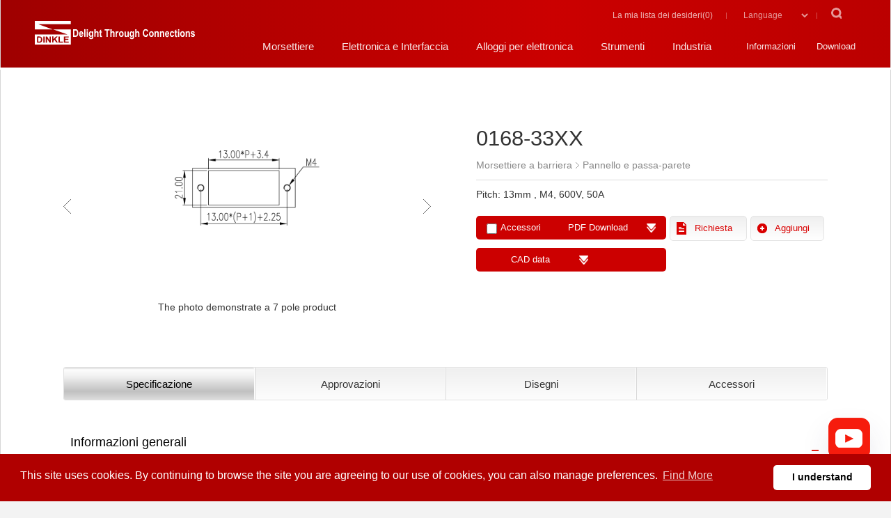

--- FILE ---
content_type: text/html; charset=UTF-8
request_url: https://www.dinkle.com/it/terminal/0168-33XX
body_size: 9226
content:
<!doctype html>
<html>
<head>
    <meta charset="utf-8">
    <meta http-equiv="X-UA-Compatible" content="IE=edge,chrome=1">
    <meta name="viewport" content="width=device-width, initial-scale=1.0">
    <title>Dinkle – Morsettiere, Elettronica e Interfaccia, Alloggi per elettronica, Strumenti </title>
    <link rel="icon" type="image/png" href="../img/favicon.ico">
    <meta name="description" content="Dinkle is a major global manufacturer of terminal blocks, which product line widely supplies in the industrial control and automation applications. “Delight Through Connections” is Dinkle’s enterprise spirit, which means to works with customers for mutual benefit always, and more than 20,000 of customers recognized the successful cooperation with Dinkle. As the business runs for about 40 years, Dinkle continues to innovate and research in order to provide the better solution for its customers.">
    <meta name="keywords" content="terminal blocks, terminal, connector, industrial control, automation, electronic housing , interface module, power distribution,NEMA terminal blocks, tools">
    <meta name="author" content="Creatop">
    <meta name="copyright" content="Dinkle">
    <link rel="stylesheet" href="../../it/css/style.css">
    <link rel="stylesheet" href="../../it/css/design.css">
    <link rel="stylesheet" href="../../include/front-end/slick/slick.css">
    <link rel="stylesheet" href="../../include/front-end/slick/slick-theme.css">
     <link rel="stylesheet" href="../../include/front-end/bootstrap/css/bootstrap.css">
     <link href='//www.dinkle.com/tw/' rel='canonical'/>
    <link rel="alternate" hreflang="zh-tw" href="//www.dinkle.com/tw/" />
    <link rel="alternate" hreflang="zh-cn" href="//www.dinkle.com/cn/" />
    <link rel="alternate" hreflang="en-US" href="//www.dinkle.com/en/" />
    <link rel="alternate" hreflang="ko-KR" href="//www.dinkle.com/kr/" />
    <!-- <link rel="alternate" hreflang="de-DE" href="//www.dinkle.com/de/" /> -->
    <link rel="alternate" hreflang="it-IT" href="//www.dinkle.com/it/" />
    <link rel="alternate" hreflang="ru-RU" href="//www.dinkle.com/ru/" />
    <link rel="alternate" hreflang="ja-JP" href="//www.dinkle.com/jp/" />
    <link rel="alternate" hreflang="es-ES" href="//www.dinkle.com/es/" />
    <link rel="alternate" hreflang="pt-BR" href="//www.dinkle.com/pt/" />

    <!--[if lt IE 9]>
<script src="include/front-end/html5shiv.min.js"></script>
<![endif]-->
<script>
(function(i,s,o,g,r,a,m){i['GoogleAnalyticsObject']=r;i[r]=i[r]||function(){
	(i[r].q=i[r].q||[]).push(arguments)},i[r].l=1*new Date();a=s.createElement(o),
	 m=s.getElementsByTagName(o)[0];a.async=1;a.src=g;m.parentNode.insertBefore(a,m)
	 })(window,document,'script','https://www.google-analytics.com/analytics.js','ga');
  ga('create', 'UA-6052411-3', 'auto');
  ga('send', 'pageview');

</script>

<meta http-equiv="Content-Type" content="text/html; charset=utf-8" />
<!--it Global site tag (gtag.js) - Google Analytics -->
<script async src="https://www.googletagmanager.com/gtag/js?id=UA-136703028-1"></script>
<script>
  window.dataLayer = window.dataLayer || [];
  function gtag(){dataLayer.push(arguments);}
  gtag('js', new Date());

  gtag('config', 'UA-136703028-1');
</script>
<!--it Google Tag Manager -->
<script>(function(w,d,s,l,i){w[l]=w[l]||[];w[l].push({'gtm.start':
new Date().getTime(),event:'gtm.js'});var f=d.getElementsByTagName(s)[0],
j=d.createElement(s),dl=l!='dataLayer'?'&l='+l:'';j.async=true;j.src=
'https://www.googletagmanager.com/gtm.js?id='+i+dl;f.parentNode.insertBefore(j,f);
})(window,document,'script','dataLayer','GTM-WF8T5XM');</script>
<!-- End Google Tag Manager -->
<!--all Google Tag Manager -->
<script>(function(w,d,s,l,i){w[l]=w[l]||[];w[l].push({'gtm.start':
new Date().getTime(),event:'gtm.js'});var f=d.getElementsByTagName(s)[0],
j=d.createElement(s),dl=l!='dataLayer'?'&l='+l:'';j.async=true;j.src=
'https://www.googletagmanager.com/gtm.js?id='+i+dl;f.parentNode.insertBefore(j,f);
})(window,document,'script','dataLayer','GTM-P75HRKX');</script>
<!-- End Google Tag Manager -->
</head><script src="../../include/java_script/lib/jquery.js"></script>
<body>
<!--all Google Tag Manager (noscript) --><noscript><iframe src="https://www.googletagmanager.com/ns.html?id=GTM-P75HRKX"
height="0" width="0" style="display:none;visibility:hidden"></iframe></noscript>
<!-- End Google Tag Manager (noscript) -->
<!--it Google Tag Manager (noscript) -->
<noscript><iframe src="https://www.googletagmanager.com/ns.html?id=GTM-WF8T5XM"
height="0" width="0" style="display:none;visibility:hidden"></iframe></noscript>
<!-- End Google Tag Manager (noscript) -->
<nav id="nav" class="border-wrap">
       
<div class="topmenu">
          <ul>
    
          
		  <li class="tm-inq"><a href="../contact/require.php">La mia lista dei desideri(<span id="shownum" >0</span>)</a></li>
          <li class="tm-lang">
               <div >
                            <span>
                              							  <select onChange="window.location.href=this.value">
                                 <option value="0" selected="selected">Language</option>
                                 <option value="https://www.dinkle.com/tw/">繁體中文</option>
                                 <option value="https://www.dinkle.com/cn/">简体中文</option>
								 <option value="https://www.dinkle.com/kscn/">简体中文-町洋机电</option>
                                 <option value="https://www.dinkle.com/en/home">English</option>
								 <option value="https://www.dinkle.com/ksen/">English-Dinkle Electric</option>
                                 <option value="https://www.dinkle.com/kr/">한국어</option>
                                 <option value="https://www.dinkle.com/de/">Deutsch</option>
                                 <option value="https://www.dinkle.com/it/">Italia</option>
                                 <option value="https://www.dinkle.com/ru/">Россия</option>
                                  <option value="https://www.dinkle.com/jp/">日本語</option>
								 <option value="https://www.dinkle.com/es/">Español</option>
								 <option value="https://www.dinkle.com/pt/">Portugues</option>
							  </select>
                            </span>
                          </div>
          </li>
            <li class="tp-search " >
                   				   <form name="formsearch" method="get"  id="search"  action="../search/search.php" >
				     <input name="xkeywords" id="xkeywords"  type="text" size="40" placeholder="Ricerca prodotti"  />
				   </form>
      </li>
          </ul>
        </div>
    
        <!--這是選單-->
        <ul>
          
            
            <!--手機才會出現 -->
			 <li class="padding-remove hidemenu">
				  <a href="#" class="openbtn mmhide">Morsettiere </a>
				  
				  <ul>
				     							 <li><a href="../../it/terminal_Overview/PCB-Terminal-Block">Morsettiere per PCB</a></li>
												 <li><a href="../../it/terminal_Overview/Rail-Terminal-Blocks">Morsettiere per guida DIN</a></li>
												 <li><a href="../../it/terminal_Overview/Barrier-Terminal-Blocks">Morsettiere a barriera</a></li>
												 <li><a href="../../it/terminal_Overview/NEMA-Terminal-Blocks">Morsettiere NEMA</a></li>
									  </ul>
			 
			</li>
            
            
            <li class="hassub">
                <a href="#" >Morsettiere</a>
                <div class="submenu-wrap">
                    <div class="submenu">
                        <div class="menu-terminal">
                          
                           							
							                <dl>
											   <p class="prodpic"><a href="../../it/terminal_Overview/PCB-Terminal-Block"><img src="../../upfiles/all/menu11451876875.png" width="530" height="345" alt=""/></a></p>
											   <dt ><a href="../../it/terminal_Overview/PCB-Terminal-Block" >Morsettiere per PCB</a></dt>
											   											   
											          <dd><a href="../../it/terminal_List/PCB-Connector-Plug">Connettore PCB</a></dd>
											    											   
											          <dd><a href="../../it/terminal_List/PCB-Connector-Socket">Presa PCB</a></dd>
											    											   
											          <dd><a href="../../it/terminal_List/PCB-Terminal-Blocks">Morsettiere per PCB</a></dd>
											    											   
											          <dd><a href="../../it/terminal_List/PCB-Transformer-Terminal-Block ">Morsettiere per trasformatori</a></dd>
											    											   
											          <dd><a href="../../it/terminal_List/PCB-Panel-Feed-through">Morsettiere con pannello e passa-parete</a></dd>
											    											   
											          <dd><a href="../../it/terminal_List/PCB-Special-Type">PCB-Speciale-Type</a></dd>
											    											   
											          <dd><a href="../../it/terminal_List/Products-packed-in-tape-on-reel">Prodotti in imballaggi con nastro e bobina</a></dd>
											    												 												       <dd><a href="../../it/TerminalList/PCB-Terminal-Block">Accessori</a></dd>
												  												  
												  											 </dl>
														
							                <dl>
											   <p class="prodpic"><a href="../../it/terminal_Overview/Rail-Terminal-Blocks"><img src="../../upfiles/all/menu11669886264.png" width="530" height="345" alt=""/></a></p>
											   <dt ><a href="../../it/terminal_Overview/Rail-Terminal-Blocks" >Morsettiere per guida DIN</a></dt>
											   											   
											          <dd><a href="../../it/terminal_List/R-Screw-Connection">Collegamento con morsetto a vite</a></dd>
											    											   
											          <dd><a href="../../it/terminal_List/R-Clamp-Spring-Connection">Collegamento con morsetto a molla </a></dd>
											    											   
											          <dd><a href="../../it/terminal_List/R-Push-in-Design ">Design a innesto</a></dd>
											    											   
											          <dd><a href="../../it/terminal_List/R-Stud-Connection">Collegamento con perno filettato</a></dd>
											    											   
											          <dd><a href="../../it/terminal_List/TB-Busbar">Morsettiere per barra collettrice </a></dd>
											    												 												       <dd><a href="../../it/TerminalList/Rail-Terminal-Blocks">Accessori</a></dd>
												  												  
												  													  <!--<dd><a href="../../it/tool/tool-list.php?cpid=2">標示系統</a></dd>-->
													  <dd><a href="../../it/tool_List/Marking-System">Sistema di marcatura</a></dd>     
												  											 </dl>
														
							                <dl>
											   <p class="prodpic"><a href="../../it/terminal_Overview/Barrier-Terminal-Blocks"><img src="../../upfiles/all/menu11470213158.png" width="530" height="345" alt=""/></a></p>
											   <dt ><a href="../../it/terminal_Overview/Barrier-Terminal-Blocks" >Morsettiere a barriera</a></dt>
											   											   
											          <dd><a href="../../it/terminal_List/BT-Single-Row">Fila singola </a></dd>
											    											   
											          <dd><a href="../../it/terminal_List/BT-Bi-level ">Fila doppia</a></dd>
											    											   
											          <dd><a href="../../it/terminal_List/BT-Pluggable">Collegamento a innesto</a></dd>
											    											   
											          <dd><a href="../../it/terminal_List/Panel-Feed-Through">Pannello e passa-parete </a></dd>
											    											   
											          <dd><a href="../../it/terminal_List/BT-Panel-Mounting">Installazione su pannello </a></dd>
											    											   
											          <dd><a href="../../it/terminal_List/BT-Wire-Terminal ">Wire Terminal</a></dd>
											    												 												       <dd><a href="../../it/TerminalList/Barrier-Terminal-Blocks">Accessori</a></dd>
												  												  
												  											 </dl>
														
							                <dl>
											   <p class="prodpic"><a href="../../it/terminal_Overview/NEMA-Terminal-Blocks"><img src="../../upfiles/all/menu11451877069.png" width="530" height="345" alt=""/></a></p>
											   <dt ><a href="../../it/terminal_Overview/NEMA-Terminal-Blocks" >Morsettiere NEMA</a></dt>
											   											   
											          <dd><a href="../../it/terminal_List/NEMA-Panel-Mounting">Installazione su pannello</a></dd>
											    											   
											          <dd><a href="../../it/terminal_List/NEMA-Rail-Mounting">Installazione su guida </a></dd>
											    												 												       <dd><a href="../../it/TerminalList/NEMA-Terminal-Blocks">Accessori</a></dd>
												  												  
												  											 </dl>
													    
                        </div>
               
                    </div>
                </div>
            </li>
			<li class="hassub prod02"> 
			<!--<a href="../electronics/electronics-overview.php">電子產品</a> -->
			<a href="../../it/electronics_Overview/">Elettronica e Interfaccia</a> 
               <div class="submenu-wrap">
                    <div class="submenu">
                        <div class="menu-terminal">
							  
							  									   <dl>
										<!--<p class="prodpic"><a href="../electronics/electronics-list.php?cpid=1"><img src="../../upfiles/italy/menu01624611928.png" width="530" height="345" alt=""/></a></p>
										<dt ><a href="../electronics/electronics-list.php?cpid=1" >Modulo di interfaccia</a></dt>-->
										  <p class="prodpic"><a href="../../it/electronics_List/interface-module"><img src="../../upfiles/italy/menu01624611928.png" width="530" height="345" alt=""/></a></p>
										  <dt ><a href="../../it/electronics_List/interface-module" >Modulo di interfaccia</a></dt>
									   </dl>
							  									   <dl>
										<!--<p class="prodpic"><a href="../electronics/electronics-list.php?cpid=3"><img src="../../upfiles/italy/menu01586509361.png" width="530" height="345" alt=""/></a></p>
										<dt ><a href="../electronics/electronics-list.php?cpid=3" >Dispositivo di protezione da sovratensione</a></dt>-->
										  <p class="prodpic"><a href="../../it/electronics_List/Surge-Protection-Device"><img src="../../upfiles/italy/menu01586509361.png" width="530" height="345" alt=""/></a></p>
										  <dt ><a href="../../it/electronics_List/Surge-Protection-Device" >Dispositivo di protezione da sovratensione</a></dt>
									   </dl>
							  									   <dl>
										<!--<p class="prodpic"><a href="../electronics/electronics-list.php?cpid=2"><img src="../../upfiles/italy/menu01627891865.png" width="530" height="345" alt=""/></a></p>
										<dt ><a href="../electronics/electronics-list.php?cpid=2" >Relè industriale</a></dt>-->
										  <p class="prodpic"><a href="../../it/electronics_List/Industrial-relay"><img src="../../upfiles/italy/menu01627891865.png" width="530" height="345" alt=""/></a></p>
										  <dt ><a href="../../it/electronics_List/Industrial-relay" >Relè industriale</a></dt>
									   </dl>
							  									   <dl>
										<!--<p class="prodpic"><a href="../electronics/electronics-list.php?cpid=5"><img src="../../upfiles/italy/menu01692170269.png" width="530" height="345" alt=""/></a></p>
										<dt ><a href="../electronics/electronics-list.php?cpid=5" >Power Supply</a></dt>-->
										  <p class="prodpic"><a href="../../it/electronics_List/power-supply"><img src="../../upfiles/italy/menu01692170269.png" width="530" height="345" alt=""/></a></p>
										  <dt ><a href="../../it/electronics_List/power-supply" >Power Supply</a></dt>
									   </dl>
							  									   <dl>
										<!--<p class="prodpic"><a href="../electronics/electronics-list.php?cpid=6"><img src="../../upfiles/italy/menu01692154150.png" width="530" height="345" alt=""/></a></p>
										<dt ><a href="../electronics/electronics-list.php?cpid=6" >Ethernet Switch</a></dt>-->
										  <p class="prodpic"><a href="../../it/electronics_List/Ethernet-Switch"><img src="../../upfiles/italy/menu01692154150.png" width="530" height="345" alt=""/></a></p>
										  <dt ><a href="../../it/electronics_List/Ethernet-Switch" >Ethernet Switch</a></dt>
									   </dl>
							  									   <dl>
										<!--<p class="prodpic"><a href="../electronics/electronics-list.php?cpid=7"><img src="../../upfiles/italy/menu01766036110.png" width="530" height="345" alt=""/></a></p>
										<dt ><a href="../electronics/electronics-list.php?cpid=7" >Solid State Module</a></dt>-->
										  <p class="prodpic"><a href="../../it/electronics_List/SolidStateModule"><img src="../../upfiles/italy/menu01766036110.png" width="530" height="345" alt=""/></a></p>
										  <dt ><a href="../../it/electronics_List/SolidStateModule" >Solid State Module</a></dt>
									   </dl>
							                           </div>
                    </div>
                </div>
            </li>
			<li class="hassub prod03"> <a href="../../it/housings_Overview/">Alloggi per elettronica</a> 
               <div class="submenu-wrap">
                    <div class="submenu">
                        <div class="menu-terminal">
							  
							  									   <dl>
										<!--<p class="prodpic"><a href="../housings/housings-list.php?cpid=4"><img src="../../upfiles/italy/menu01616492733.png" width="530" height="345" alt=""/></a></p>
										<dt ><a href="../housings/housings-list.php?cpid=4" >Enclosure For Bus System</a></dt>-->
										<p class="prodpic"><a href="../../it/housings_List/enclosure-for-bus-system"><img src="../../upfiles/italy/menu01616492733.png" width="530" height="345" alt=""/></a></p>
										<dt ><a href="../../it/housings_List/enclosure-for-bus-system" >Enclosure For Bus System</a></dt>
									   </dl>
							  									   <dl>
										<!--<p class="prodpic"><a href="../housings/housings-list.php?cpid=5"><img src="../../upfiles/italy/menu01616721776.png" width="530" height="345" alt=""/></a></p>
										<dt ><a href="../housings/housings-list.php?cpid=5" >Alloggiamento per componenti DMEB</a></dt>-->
										<p class="prodpic"><a href="../../it/housings_List/DMEB-Component-housing"><img src="../../upfiles/italy/menu01616721776.png" width="530" height="345" alt=""/></a></p>
										<dt ><a href="../../it/housings_List/DMEB-Component-housing" >Alloggiamento per componenti DMEB</a></dt>
									   </dl>
							  									   <dl>
										<!--<p class="prodpic"><a href="../housings/housings-list.php?cpid=2"><img src="../../upfiles/italy/menu01702619228.png" width="530" height="345" alt=""/></a></p>
										<dt ><a href="../housings/housings-list.php?cpid=2" >Supporto PCB </a></dt>-->
										<p class="prodpic"><a href="../../it/housings_List/PCB-Carrier"><img src="../../upfiles/italy/menu01702619228.png" width="530" height="345" alt=""/></a></p>
										<dt ><a href="../../it/housings_List/PCB-Carrier" >Supporto PCB </a></dt>
									   </dl>
							                           </div>
                    </div>
                </div>
            </li>
			<li class="hassub prod04"> <a href="../../it/tool_Overview/">Strumenti  </a> 
               <div class="submenu-wrap">
                    <div class="submenu">
                        <div class="menu-terminal">
							  
							  									   <dl>
										<p class="prodpic"><a href="../../it/tool_List/Cacciavite"><img src="../../upfiles/italy/menu01470283340.png" width="530" height="345" alt=""/></a></p>
										<dt ><a href="../../it/tool_List/Cacciavite" >Cacciavite</a></dt>
									   </dl>
							  									   <dl>
										<p class="prodpic"><a href="../../it/tool_List/Marking-System"><img src="../../upfiles/italy/menu01749802050.png" width="530" height="345" alt=""/></a></p>
										<dt ><a href="../../it/tool_List/Marking-System" >Sistema di marcatura </a></dt>
									   </dl>
							  									   <dl>
										<p class="prodpic"><a href="../../it/tool_List/Crimping-Plier"><img src="../../upfiles/italy/menu01470283363.png" width="530" height="345" alt=""/></a></p>
										<dt ><a href="../../it/tool_List/Crimping-Plier" >Crimpatrice</a></dt>
									   </dl>
							  									   <dl>
										<p class="prodpic"><a href="../../it/tool_List/Stripping-Plier"><img src="../../upfiles/italy/menu01470283374.png" width="530" height="345" alt=""/></a></p>
										<dt ><a href="../../it/tool_List/Stripping-Plier" >Spellacavi</a></dt>
									   </dl>
							  									   <dl>
										<p class="prodpic"><a href="../../it/tool_List/Ferrule"><img src="../../upfiles/italy/menu01470283379.png" width="530" height="345" alt=""/></a></p>
										<dt ><a href="../../it/tool_List/Ferrule" >Capocorda</a></dt>
									   </dl>
							  									   <dl>
										<p class="prodpic"><a href="../../it/tool_List/DINRailandDINRailCutter"><img src="../../upfiles/italy/menu01661997089.png" width="530" height="345" alt=""/></a></p>
										<dt ><a href="../../it/tool_List/DINRailandDINRailCutter" >Taglierina per guida DIN e guida DIN</a></dt>
									   </dl>
							                           </div>
                    </div>
                </div>
            </li>
              <li class="mobileshow"><a href="../../it/electronics_Overview/">Elettronica e Interfaccia</a></li>
            <li class="mobileshow"><a href="../../it/housings_Overview/">Electronic Housings</a></li>
            <li class="mobileshow"><a href="../../it/tool_Overview/">Tool</a></li>
            <li><a href="../application/application.php">Industria</a></li>
            <li class="small pchide"><a href="../news/news.php"> Notizie  </a></li>
            <li class="small"><a href="../about/about.php"> Informazioni</a></li>
             <li class="small "><a href="../news/download.php"> Download</a></li>
            <li class="small pchide"><a href="../contact/contact.php">Contatti</a></li>
            <li class="mb-input">
			   <form name="formsearch3" id="formsearch3"  method="get"    action="../search/search.php" >
			    <input name="xkeywords" id="xkeywords"  type="text" size="40" placeholder="Ricerca prodotti"  />
			    <p class="iq-go"><a href="#" onClick="chk_search(document.formsearch3);return false;" >VAI </a></p>
			   </form>
			   <script language="JavaScript" type="text/JavaScript">
			   function chk_search(obj)
			   {	
				 obj.submit();
				 return true;
			   }
			   </script>
			</li>

        </ul>

</nav>
  <a href="#" id="nav-toggle"><span>Cell phone menu</span></a>
  <header class="wrap-fs header">
        <h1 class="logo"> 
            <a href="../../it/" title="Dinkle" alt="Dinkle">町洋，插拔式端子台、印刷電路板式端子台、軌道式端子台、柵板式端子台、免螺絲式端子台、面板螺絲固定式端子台等系列產品</a>
        </h1>
  </header><div id="page"> 
  <!--content start -->
  <div class="wrap-fs">
    <div class="wrap prodovinfo nobtmborder">
      <div class="pic-album carousel">
        		 <div ><img src="../../upfiles/all/0168-33XX-540345.png" width="530" height="345" alt=""/><br><p style=" text-align:center;">The photo demonstrate a 7 pole product</p></div>
				 <div ><img src="../../upfiles/all/all_product_caty01714986184.png" width="530" height="345" alt=""/><br><p style=" text-align:center;">The photo demonstrate a 7 pole product</p></div>
				 <div ><img src="../../upfiles/all/all_product_caty01714986228.png" width="530" height="345" alt=""/><br><p style=" text-align:center;">The photo demonstrate a 7 pole product</p></div>
		        
        
      </div>
   
      
                 <div class="rightw">
        <h2>0168-33XX</h2>
        <p class="sort"><span class="sa-right">Morsettiere a barriera</span>Pannello e passa-parete </p>
        <p class="sort-topline">Pitch: 13mm , M4, 600V, 50A</p>
		<p>
		  <span class="pr-pdf">
		    <span class="acc-check"><input type="checkbox" name="xfit" id="xfit"  >Accessori  </span><span class=dl-icon><a href="outpagepdf.php?dpid=464" target="_blank" id="outpdf" >PDF Download</a></span>
		  </span><a class="pr-req" href="../contact/contact.php">Richiesta
</a> <a class="pr-inq" onClick="inquiryadd('464','1');return false;" >Aggiungi</a> 
	    </p>
		  <p><span class="pr-pdf">
		      <span class=dl-icon><a href="https://dinkle.partcommunity.com/?catalog=dinkle&part=0168-33XX" target="_blank" id="out3D" target="_blank" id="outpdf" >CAD data</a></span></span>
		  </p>			

		  <script language="JavaScript" type="text/JavaScript">
			  //下載是否有配件
			  $("#xfit").change( function() { 
				    
					if($(this).prop('checked')){
                        //勾選
					    $("#outpdf").prop("href","outpagepdf.php?dpid=464&outpdf=1");
					}else{
					    //未勾選
						$("#outpdf").prop("href","outpagepdf.php?dpid=464&outpdf=0");
					}
		   
			  });
			</script>
      </div>
      
      
      
      
      
    </div>
  </div>
  
  <!--list start -->
  <div class="wrap-fs">
    <div class="wrap pl_sortwrap pd_cwrap"> 
      
      <!--switch start -->
      <div class="abgne_tab">
        <ul class="tabs four">
          <li><a href="#tab1">Specificazione</a></li>
          		  <li><a href="#tab2">Approvazioni</a></li>
		            <li><a href="#tab3">Disegni </a></li>
          <li><a href="#tab4">Accessori  </a></li>
        </ul>
        <!--show area start -->
        <div class="tab_container"> 
          <!--box01 start -->
          <div id="tab1" class="tabinpage">
            <div class="qandans_wrap">
              <ul class="faq-list">
                				      <li class="locname" ><a href="#" class="q q_onpage" >Informazioni generali</a>
						  <div class="answrap " style=" display:black;">
														        <ul class="two">
									  <li class="title">Descrizione breve</li>
									  <li>Barrier terminal blocks , Screw connection</li>
									</ul>
							 
							 							        <ul class="two">
									  <li class="title">Descrizione completa</li>
									  <li>Barrier terminal blocks , Screw connection , Pitch : 13mm , M4 , 600V , 50A</li>
									</ul>
							 
							 							        <ul class="two">
									  <li class="title">Categoria</li>
									  <li>Panel Feed Through Terminal Blocks</li>
									</ul>
							 
							 							        <ul class="two">
									  <li class="title">Passo(mm)</li>
									  <li>13</li>
									</ul>
							 
							 							        <ul class="two">
									  <li class="title">Colore</li>
									  <li>Black(default)</li>
									</ul>
							 
							 							        <ul class="two">
									  <li class="title">Metodo di connessione</li>
									  <li>Screw connection</li>
									</ul>
							 
							 							        <ul class="two">
									  <li class="title">Tipologia di serraggio</li>
									  <li>With mounting flange</li>
									</ul>
							 
							 							        <ul class="two">
									  <li class="title">Livelli</li>
									  <li>Single level</li>
									</ul>
							 
							 						  </div>
						</li>
				
								      <li  ><a href="#" class="q " >Informazioni sul materiale</a>
						  <div class="answrap " style=" display:none;">
														        <ul class="two">
									  <li class="title">Materiale isolante</li>
									  <li>PBT</li>
									</ul>
							 
							 							        <ul class="two">
									  <li class="title">Gruppo di materiale isolante</li>
									  <li>IIIa</li>
									</ul>
							 
							 							        <ul class="two">
									  <li class="title">Grado di estinguenza, secondo UL94</li>
									  <li>V0</li>
									</ul>
							 
							 							        <ul class="two">
									  <li class="title">Materiale conduttore </li>
									  <li>Copper Alloy</li>
									</ul>
							 
							 							        <ul class="two">
									  <li class="title">Trattamento della superficie di conduzione</li>
									  <li>Tinned</li>
									</ul>
							 
							 						  </div>
						</li>
				
								      <li  ><a href="#" class="q " >Informazioni sul materiale</a>
						  <div class="answrap " style=" display:none;">
														        <ul class="two">
									  <li class="title">Tensione nominale (V)</li>
									  <li>630</li>
									</ul>
							 
							 							        <ul class="two">
									  <li class="title">Corrente nominale (A)</li>
									  <li>57</li>
									</ul>
							 
							 							        <ul class="two">
									  <li class="title">Tensione nominale (II/2)(V)</li>
									  <li>1000</li>
									</ul>
							 
							 							        <ul class="two">
									  <li class="title">Tensione nominale (III/2)(V) </li>
									  <li>1000</li>
									</ul>
							 
							 							        <ul class="two">
									  <li class="title">Tensione nominale (III/3)(V)</li>
									  <li>630</li>
									</ul>
							 
							 							        <ul class="two">
									  <li class="title">Tensione d'impulso nominale (II/2)(KV) </li>
									  <li>8</li>
									</ul>
							 
							 							        <ul class="two">
									  <li class="title">Tensione d'impulso nominale (III/2)(KV)</li>
									  <li>8</li>
									</ul>
							 
							 							        <ul class="two">
									  <li class="title">Tensione d'impulso nominale (III/3)(KV)</li>
									  <li>8</li>
									</ul>
							 
							 							        <ul class="two">
									  <li class="title">Sezione del cavo solido. min (mm²)</li>
									  <li>0.34</li>
									</ul>
							 
							 							        <ul class="two">
									  <li class="title">Sezione del cavo solido. max (mm²)</li>
									  <li>10</li>
									</ul>
							 
							 							        <ul class="two">
									  <li class="title">Sezione del cavo intrecciato. min (mm²)</li>
									  <li>0.34</li>
									</ul>
							 
							 							        <ul class="two">
									  <li class="title">Sezione del cavo intrecciato. max (mm²)</li>
									  <li>10</li>
									</ul>
							 
							 							        <ul class="two">
									  <li class="title">2 cavi  solidi con identica sezione, max (mm²)</li>
									  <li>6</li>
									</ul>
							 
							 							        <ul class="two">
									  <li class="title">2 cavi intrecciati con identica sezione, max (mm²)</li>
									  <li>6</li>
									</ul>
							 
							 							        <ul class="two">
									  <li class="title">Filettatura</li>
									  <li>M4</li>
									</ul>
							 
							 							        <ul class="two">
									  <li class="title">Cacciavite a lama piatta (spessore della lama x larghezza) (mm.)</li>
									  <li>1.0x5.5</li>
									</ul>
							 
							 							        <ul class="two">
									  <li class="title">Taglia del cacciavite Philips (croce/stella)</li>
									  <li>PH2</li>
									</ul>
							 
							 							        <ul class="two">
									  <li class="title">Coppia nominale (N.m) </li>
									  <li>1.8</li>
									</ul>
							 
							 							        <ul class="two">
									  <li class="title">Coppia di serraggio raccomandata. min. (N.m)</li>
									  <li>1.2</li>
									</ul>
							 
							 							        <ul class="two">
									  <li class="title">Coppia di serraggio raccomandata. max (N.m)</li>
									  <li>1.8</li>
									</ul>
							 
							 							        <ul class="two">
									  <li class="title">Coppia di serraggio con flangia. min (mm)</li>
									  <li>8</li>
									</ul>
							 
							 						  </div>
						</li>
				
								      <li  ><a href="#" class="q " >Dati di connessione - UL</a>
						  <div class="answrap " style=" display:none;">
														        <ul class="two">
									  <li class="title">Tensione nominale  (UL/CUL gruppo B)(V)</li>
									  <li>600</li>
									</ul>
							 
							 							        <ul class="two">
									  <li class="title">Corrente nominale (UL/CUL gruppo B)(A)</li>
									  <li>50</li>
									</ul>
							 
							 							        <ul class="two">
									  <li class="title">Tensione nominale (UL/CUL  gruppo C)(V)</li>
									  <li>600</li>
									</ul>
							 
							 							        <ul class="two">
									  <li class="title">Corrente nominale (UL/CUL gruppo C)(A)</li>
									  <li>50</li>
									</ul>
							 
							 							        <ul class="two">
									  <li class="title">Min. cavo solido AWG acc. to UL/CUL</li>
									  <li>22</li>
									</ul>
							 
							 							        <ul class="two">
									  <li class="title">Max. cavo solido AWG acc. to UL/CUL</li>
									  <li>8</li>
									</ul>
							 
							 							        <ul class="two">
									  <li class="title">Min. cavo intrecciato AWG acc. to UL/CUL</li>
									  <li>22</li>
									</ul>
							 
							 							        <ul class="two">
									  <li class="title">Max. cavo intrecciato AWG acc. to UL/CUL</li>
									  <li>8</li>
									</ul>
							 
							 						  </div>
						</li>
				
								      <li  ><a href="#" class="q " >Ambiente &amp; sicurezza</a>
						  <div class="answrap " style=" display:none;">
														        <ul class="two">
									  <li class="title">Protezione del dorso della mano  (YES or NO) </li>
									  <li>YES</li>
									</ul>
							 
							 							        <ul class="two">
									  <li class="title">Temperatura di lavoro. max (°C)</li>
									  <li>120</li>
									</ul>
							 
							 							        <ul class="two">
									  <li class="title">Temperatura di lavoro. min (°C)</li>
									  <li>-40</li>
									</ul>
							 
							 						  </div>
						</li>
				
								      <li  ><a href="#" class="q " >Omologazioni UL</a>
						  <div class="answrap " style=" display:none;">
														        <ul class="two">
									  <li class="title">Range di cavi (gruppo B)(AWG)</li>
									  <li>22~8</li>
									</ul>
							 
							 							        <ul class="two">
									  <li class="title">Tensione nominale (gruppo B)(V)</li>
									  <li>600</li>
									</ul>
							 
							 							        <ul class="two">
									  <li class="title">Corrente nominale (gruppo B)(A)</li>
									  <li>50</li>
									</ul>
							 
							 							        <ul class="two">
									  <li class="title">Range di cavi (gruppo C)(AWG)</li>
									  <li>22~8</li>
									</ul>
							 
							 							        <ul class="two">
									  <li class="title">Tensione nominale (gruppo C)(V)</li>
									  <li>600</li>
									</ul>
							 
							 							        <ul class="two">
									  <li class="title">Corrente nominale (gruppo C)(A)</li>
									  <li>50</li>
									</ul>
							 
							 						  </div>
						</li>
				
								      <li  ><a href="#" class="q " >Omologazioni CUL</a>
						  <div class="answrap " style=" display:none;">
														        <ul class="two">
									  <li class="title">Range di cavi (gruppo B)(AWG)</li>
									  <li>22~8</li>
									</ul>
							 
							 							        <ul class="two">
									  <li class="title">Tensione nominale (gruppo B)(V)</li>
									  <li>600</li>
									</ul>
							 
							 							        <ul class="two">
									  <li class="title">Corrente nominale (gruppo B)(A)</li>
									  <li>50</li>
									</ul>
							 
							 							        <ul class="two">
									  <li class="title">Range di cavi (gruppo C)(AWG)</li>
									  <li>22~8</li>
									</ul>
							 
							 							        <ul class="two">
									  <li class="title">Tensione nominale (gruppo C)(V)</li>
									  <li>600</li>
									</ul>
							 
							 							        <ul class="two">
									  <li class="title">Corrente nominale (gruppo C)(A)</li>
									  <li>50</li>
									</ul>
							 
							 						  </div>
						</li>
				
								      <li  ><a href="#" class="q " >Omologazioni VDE</a>
						  <div class="answrap " style=" display:none;">
														        <ul class="two">
									  <li class="title">Range di cavi (mm²)</li>
									  <li>0.34~10</li>
									</ul>
							 
							 							        <ul class="two">
									  <li class="title">Tensione nominale (V)</li>
									  <li>630</li>
									</ul>
							 
							 							        <ul class="two">
									  <li class="title">Corrente nominale (A)</li>
									  <li>57</li>
									</ul>
							 
							 						  </div>
						</li>
				
					
              </ul>
            </div>
            
            <!--01 box info end --> 
            
          </div>
          <!--box02 start -->
      
		  
		  <div id="tab2">
		   		   			      <div class="pd-appro2"> <img src="../../upfiles/all/menu01768021980.png" width="530" height="345" alt=""/> </div>
		  			      <div class="pd-appro2"> <img src="../../upfiles/all/menu01559100444.png" width="530" height="345" alt=""/> </div>
		  			      <div class="pd-appro2"> <img src="../../upfiles/all/menu01557977058.png" width="530" height="345" alt=""/> </div>
		  			      <div class="pd-appro2"> <img src="../../upfiles/all/menu01557976481.png" width="530" height="345" alt=""/> </div>
		  		              
          </div>
          <!--box03 start -->
		  <div id="tab3">
		                 <div class="pd-appro3"><img src="../../upfiles/all/all_product_caty01714986407.png" width="530" height="345" alt=""/></div>
              
		                 <div class="pd-appro3"><img src="../../upfiles/all/all_product_caty01714986437.png" width="530" height="345" alt=""/></div>
              
		  		  </div>
          
          
          <!--box04 start -->
          <div id="tab4">
            <div class="pd-assorwrap">
              <ul class="pd-head">
                <li class="first"><a href="#">Photo</a></li>
                <li class="second"><a href="#">Description</a></li>
                <li class="third"><a href="#">Add</a></li>
              </ul>
              			           <ul>
						<!--<li class="first pic"><a href="accessory-detail.php?bpid=2&dpid=135"><img src="../../upfiles/all/menu01461820991.png" width="530" height="345" alt=""/></a></li>-->
						<li class="first pic"><a href="../../it/Terminal_2/DS-701"><img src="../../upfiles/all/menu01461820991.png" width="530" height="345" alt=""/></a></li>
						<li class="second des">
						  <p class="title">DS-701</p>
						 
						  Insertion bridge</p>
						   For pitch is 13.00mm of barrier terminal blocks.<BR>Material is brass.<BR>Rated current 25A.						</li>
						<a href="#" onClick="inquiryadd('135','99');return false;" ><li class="third addto">Add</li></a>
					  </ul>
			              </div>
          </div>
		  <script>
		 function inquiryadd(proid,tableorder) {
			
			$.ajax({
				url: "../inquiryadd.php",
				type: "get",
				cache: false,
				data:"proid="+proid+"&tableorder="+tableorder,
				success:function(msg){
					var msg2 = msg.split(",");
					$("#shownum").text(msg2[1]);
					 alert(msg2[0]);
					//if(href=='y') {	location.href='../shopcart/shop-step01.php'; }else{ alert(msg2[0]); }
				},error: function(){
					alert("error");
				}
			});	
		  }
	     </script>
          
          <!--box02 start--> 
          
        </div>
      </div>
      <!--switch end --> 
      
    </div><p class="center contentline fc-G2">The web catalog is for reference only. Dinkle remains the right of product modification and engineering change of the design. The final product is made according to engineering drawing.</p>
    <!--關聯產品 -->
	  
	   	<!--關聯產品結束 -->
  </div>
  
  <!-- -->
  
          <footer class="wrap-fs footer border-wrap ">
        <div class="wrap"><div id="scroll-top" class="scroll-top"><a href="#top"><span></span></a></div>
        
         <article>
            <div class=" leftwrap">
               <ul>
                 <li class="title"><a href="../terminal_Overview/PCB-Terminal-block">Morsettiere </a></li>
                 				          <li><a href="../../it/terminal_Overview/PCB-Terminal-Block">Morsettiere per PCB</a></li>
				 				          <li><a href="../../it/terminal_Overview/Rail-Terminal-Blocks">Morsettiere per guida DIN</a></li>
				 				          <li><a href="../../it/terminal_Overview/Barrier-Terminal-Blocks">Morsettiere a barriera</a></li>
				 				          <li><a href="../../it/terminal_Overview/NEMA-Terminal-Blocks">Morsettiere NEMA</a></li>
				                </ul>
               
               <ul>
                 <li class="title"><a href="../electronics/electronics-overview.php">Elettronica e Interfaccia</a></li>
                 
				 				           
						   <li><a href="../../it/electronics_List/interface-module">Modulo di interfaccia</a></li>
						   
								           
						   <li><a href="../../it/electronics_List/Surge-Protection-Device">Dispositivo di protezione da sovratensione</a></li>
						   
								           
						   <li><a href="../../it/electronics_List/Industrial-relay">Relè industriale</a></li>
						   
								           
						   <li><a href="../../it/electronics_List/power-supply">Power Supply</a></li>
						   
								           
						   <li><a href="../../it/electronics_List/Ethernet-Switch">Ethernet Switch</a></li>
						   
								           
						   <li><a href="../../it/electronics_List/SolidStateModule">Solid State Module</a></li>
						   
				               </ul>
               
               <ul>
                
				 <li class="title"><a href="../housings/housings-overview.php">Alloggi per elettronica</a></li>
				 				 
				           
						    <li><a href="../../it/housings_List/enclosure-for-bus-system">Enclosure For Bus System</a></li>
				 				 
				           
						    <li><a href="../../it/housings_List/DMEB-Component-housing">Alloggiamento per componenti DMEB</a></li>
				 				 
				           
						    <li><a href="../../it/housings_List/PCB-Carrier">Supporto PCB </a></li>
				                </ul>
               
               <ul>
                 <li class="title"><a href="../tool/tool-overview.php">Strumenti  </a></li>
				 				       <li><a href="../../it/tool_List/Cacciavite">Cacciavite</a></li>      
				 
				 				       <li><a href="../../it/tool_List/Marking-System">Sistema di marcatura </a></li>      
				 
				 				       <li><a href="../../it/tool_List/Crimping-Plier">Crimpatrice</a></li>      
				 
				 				       <li><a href="../../it/tool_List/Stripping-Plier">Spellacavi</a></li>      
				 
				 				       <li><a href="../../it/tool_List/Ferrule">Capocorda</a></li>      
				 
				 				       <li><a href="../../it/tool_List/DINRailandDINRailCutter">Taglierina per guida DIN e guida DIN</a></li>      
				 
				 
                
               </ul>
     
            </div>
                 <div class="rightwrap">
        <ul>
        <li class="compname"> DINKLE S.R.L., ITALY</li>
         <li class="tel">TEL:<a href="tel:3903411716154">+39 0341-1716154</a></li>
       
         <li class="email">E-mail: <a href="mailto:Service.It.Sales@dinkle.com">Service.It.Sales@dinkle.com</a></li>
          <li class="twca-loc social-box">
          <a class="i-youtube" href="https://www.youtube.com/channel/UC0y6gtK2kaK89tOFVUrqTLg/" target="_blank"><img src="../img/icon/i-foot-youtube.png"></a>  
          <div id="twcaseal" class="SMALL"><img src='../img/index/twca-en.gif'/></div>
<script type="text/javascript" charset="utf-8" >var twca_cn=“www.dinkle.com”;</script>
<script type="text/javascript" src="//ssllogo.twca.com.tw/twcaseal_v3.js"
charset="utf-8"></script></li>
         
        </ul>
      </div>
            </article>
            
            <article>
            
            <div class="leftwrap02">
            <ul>
            <li><a href="../application/application.php">Industria  </a></li>
            <li><a href="../news/news.php">Notizie  </a></li>
               <li><a href="../news/product.php">New Products</a></li>
            <li><a href="../about/about.php">Informazioni</a></li>
            <li><a href="../news/download.php">Download</a></li>
             <li><a href="../contact/contact.php">Contatti</a></li>
              <li><a href="../about/cookie.php">Cookie </a></li>
             <li><a href="../about/privacy.php">Privacy</a></li>
            </ul></div>
            
               <div class="rightwrap02"><ul>
        
          <li class="copy ">© DINKLE ENTERPRISE. ALL RIGHTS RESERVED. ALL RIGHTS RESERVED</li>
          <li class="webdesign">DESIGN by <a href="http://www.creatop.com.tw" title="Web Design" target="_blank">CREATOP</a></li>
        </ul></div>
            </article>
            </div>
        
        </footer>
        <div class="page-sidenavi">
          <ul>
            <li><a href="https://www.youtube.com/channel/UC0y6gtK2kaK89tOFVUrqTLg/" target="_blank"><img src="../img/icon/i-youtube.png"></a></li>
          </ul>

        </div>
        
        <script src="../../include/front-end/jquery-2.1.4.min.js"></script> 
<script src="../../include/front-end/slick/slick.min.js"></script> 
<script src="../../include/front-end/webjs/moveto.js"></script> 
<script src="../../include/front-end/controller.js"></script> 
<script src="../../include/front-end/bootstrap/js/bootstrap.min.js"></script> 
<script src="../../include/front-end/webjs/switch.js"></script> 
<script src="../../include/front-end/webjs/guildlist.js"></script> 
<script src="../../include/front-end/webjs/spec.js"></script> 
<script src="../../include/front-end/webjs/dinkle.js"></script> 
 <script src="../../include/front-end/jquery.lazyload.min.js"></script>
   <script>
jQuery(function($){
  $("a").focus(function(){
    $(this).blur();
  });
});
</script>
<link rel="stylesheet" type="text/css" href="https://cdnjs.cloudflare.com/ajax/libs/cookieconsent2/3.1.0/cookieconsent.min.css" />
<script src="https://cdnjs.cloudflare.com/ajax/libs/cookieconsent2/3.1.0/cookieconsent.min.js"></script>
<script>
window.addEventListener("load", function(){
window.cookieconsent.initialise({
  "palette": {
    "popup": {
      "background": "#b00000"
    },
    "button": {
      "background": "#ffffff",
      "text": "#000000"
    }
  },
  "theme": "classic",
  "content": {
    "message": "This site uses cookies. By continuing to browse the site you are agreeing to our use of cookies, you can also manage preferences. ",
    "dismiss": "I understand",
    "link": "Find More",
     "target": "_self",
    "href": "//www.dinkle.com/it/about/cookie.php"
  }
})});
</script>
 
  
  <!--這是內容--> 
</div>


<script>
$(document).ready(function() {

      $('.carousel').slick({
          autoplay: true,
          autoplaySpeed: 5000,
          arrows: true,
          dots: false,
          infinite: true,
          speed: 800,
          fade: true
      });
        
            $('.modal').on('shown.bs.modal', function (e) {
      $('.carousel').resize();
       
    })

    });
    </script> 


<!-- Large modal -->

<div class="modal fade bs-example-modal-lg" tabindex="-1" role="dialog" aria-labelledby="myLargeModalLabel">
  <div class="modal-dialog modal-lg">
    <div class="modal-content ">
      <p class="accessory-title">Filter description</p>
      <div class="accessory-wrap">篩選方式說明的edit</div>
    </div>
  </div>
</div>
<!--show end -->

</body>
</html>


--- FILE ---
content_type: text/html;charset=utf-8
request_url: https://ssllogo.twca.com.tw/servlet/QueryServerCertStatus5?DNS=www.dinkle.com&LogoType=S&jsoncallback=twcasealcb
body_size: 396
content:
twcasealcb({"Web_Server_Name":"本站台","Site_Name":"安全認證","Status":"600","Cert_State":"有效","Serial_Number":"95584992868776977126372290161940078170","Time":"26/01/20 06:33:57 CST","DetailedInfo":"您現在所上的網站是 町洋企業股份有限公司<br>網址是 www.dinkle.com<br>上述資訊取得時間 2026/01/20<br>如需網站憑證詳細資訊,請點選 標章<br>"});


--- FILE ---
content_type: text/css
request_url: https://www.dinkle.com/it/css/style.css
body_size: 5425
content:
@charset "UTF-8";
/* Welcome to Compass.
 * In this file you should write your main styles. (or centralize your imports)
 * Import this file using the following HTML or equivalent:
 * <link href="/stylesheets/screen.css" media="screen, projection" rel="stylesheet" type="text/css" /> */

html, body, div, span, applet, object, iframe,
h1, h2, h3, h4, h5, h6, p, blockquote, pre,
a, abbr, acronym, address, big, cite, code,
del, dfn, em, img, ins, kbd, q, s, samp,
small, strike, strong, sub, sup, tt, var,
b, u, i, center,
dl, dt, dd, ol, ul, li,
fieldset, form, label, legend,
table, caption, tbody, tfoot, thead, tr, th, td,
article, aside, canvas, details, embed,
figure, figcaption, footer, header, hgroup,
menu, nav, output, ruby, section, summary,
time, mark, audio, video {
  margin: 0;
  padding: 0;
  border: 0;
  font: inherit;
  font-size: 100%;
  vertical-align: baseline;outline:none; 
}

html {
  line-height: 1;
}

ol, ul {
  list-style: none;
}

table {
  border-collapse: collapse;
  border-spacing: 0;
}

caption, th, td {
  text-align: left;
  font-weight: normal;
  vertical-align: middle;
}

q, blockquote {
  quotes: none;
}
q:before, q:after, blockquote:before, blockquote:after {
  content: "";
  content: none;
}

a img {
  border: none;outline:none;
}

a{outline:none;}
article, aside, details, figcaption, figure, footer, header, hgroup, main, menu, nav, section, summary {
  display: block;
}

/* 尚未開放================================================
$color-dsk-bg: $color-main; //選單背景顏色，預設為網站主配色
$color-dsk-font: #fff; //選單文字顏色，預設為白色
$color-dsk-active: #555;  //按下去的背景色
$color-dsk-border: rgba(255, 255, 255, 0.2); //選單線條顏色
*/
#nav-toggle {
  display: block;
  position: fixed;
  cursor: pointer;
  box-sizing: border-box;
  height: 50px;
  width: 50px;
  padding: 10px 35px 16px 5px;
  left: 5%;
  top: 15px;
  z-index: 900;
  
  -moz-transition: -moz-transform 0.3s;
  -o-transition: -o-transform 0.3s;
  -webkit-transition: -webkit-transform 0.3s;
  transition: transform 0.3s;
}
#nav-toggle.show {
  transform: translateX(265px);
  -webkit-transform: translateX(265px);
  -moz-transform: translateX(265px);
}

#nav-toggle span,
#nav-toggle span:before,
#nav-toggle span:after {
  cursor: pointer;
  border-radius: 1px;
  height: 2px;
  width: 30px;
  background: #f2f2f2;
  position: absolute;
  display: block;
  content: '';
  text-indent: -9999px;
 
  transition: all 500ms ease-in-out;
}

#nav-toggle span:before {
  top: -7px;
}

#nav-toggle span:after {
  bottom: -7px;
}

html.show,
body.show {
  overflow: hidden;
}

#page {
  transition: all 0.3s ease;
  -moz-transition: all 0.3s ease;
  -webkit-transition: all 0.3s ease;
  -ms-transition: all 0.3s ease;
  -o-webkit-transition: all 0.3s ease;
}
#page.show {
  transform: translateX(265px);
  -webkit-transform: translateX(265px);
  -moz-transform: translateX(265px);
}

#nav {
  position: fixed;
  left: -265px;
  top: 0;
  margin: 0;
  width: 265px;
  height: 100vh;
  -webkit-overflow-scrolling: touch;
  background-color: #C40300;
  z-index: 1000;
  transition: all 0.3s ease;
  -moz-transition: all 0.3s ease;
  -webkit-transition: all 0.3s ease;
  -ms-transition: all 0.3s ease;
  -o-webkit-transition: all 0.3s ease;
  overflow-y: auto;
  -moz-box-sizing: border-box;
  -webkit-box-sizing: border-box;
  box-sizing: border-box;
}
#nav.show {
  transform: translateX(265px);
  -webkit-transform: translateX(265px);
  -moz-transform: translateX(265px);
}
#nav > ul {
  padding-bottom: 50px; 
}
#nav > ul > li {
  width: 100%;
  margin: 0;
  text-align: left;
  border-bottom: 1px solid rgba(255, 255, 255, 0.2);
}
#nav > ul > li > a,
#nav > ul > li > span {
  display: block;
  color: #fff;
  font-weight: normal;
  width: 92%;
  padding-left: 8%;
  line-height: 50px;
  height: 50px;
  margin-bottom: 0;
}
#nav > ul > li .submenu-wrap {
  display: none;
}
#nav > ul > li.nested {
  padding-top: 10px;
  padding-bottom: 10px;
}
#nav > ul > li > ul {
  display: block;
  margin-bottom: 0;
}
#nav > ul > li > ul > li {
  border: none;
}
#nav > ul > li > ul > li a,
#nav > ul > li > ul > li span {
  display: block;
  color: #fff;
  width: 84%;
  padding:10px 0 10px 16% ; line-height: 120%;
  
  
}

.hassub {
  display: none;
}

.mask {
  height: 100vh;
  width: 100vw;
  background-color: rgba(0, 0, 0, 0.7);
  position: fixed;
  z-index: 999;
  left: 0;
  top: 0;
}

/*
@include breakpoint($screen-tablet) {
    
    #nav > ul > li > a {
        height: $height-tablet-list;
        line-height: $height-tablet-list;

    }
}
*/
@media (min-width: 1280px) {
  #nav-toggle {
    display: none;
  }

  .hassub {
    display: block;
  }

  #nav { position: absolute; left: 50%; top: -3px; margin-left: -640px; height: auto; width: 100%; max-width: 1280px; overflow: hidden; transition: none; /* Permalink - use to edit and share this gradient: http://colorzilla.com/gradient-editor/#9f0000+0,cb0000+62,bb0000+100 */
background: #9f0000; /* Old browsers */ background: -moz-linear-gradient(left,  #9f0000 0%, #cb0000 62%, #bb0000 100%); /* FF3.6+ */ background: -webkit-gradient(linear, left top, right top, color-stop(0%,#9f0000), color-stop(62%,#cb0000), color-stop(100%,#bb0000)); /* Chrome,Safari4+ */ background: -webkit-linear-gradient(left,  #9f0000 0%,#cb0000 62%,#bb0000 100%); /* Chrome10+,Safari5.1+ */ background: -o-linear-gradient(left,  #9f0000 0%,#cb0000 62%,#bb0000 100%); /* Opera 11.10+ */ background: -ms-linear-gradient(left,  #9f0000 0%,#cb0000 62%,#bb0000 100%); /* IE10+ */ background: linear-gradient(to right,  #9f0000 0%,#cb0000 62%,#bb0000 100%); /* W3C */ 
filter: progid:DXImageTransform.Microsoft.gradient( startColorstr='#9f0000', endColorstr='#bb0000',GradientType=1 ); /* IE6-9 */
-moz-transition: height 0.3s ease-out; -o-transition: height 0.3s ease-out; -webkit-transition: height 0.3s ease-out; transition: height 0.3s ease-out;
    /*
    -webkit-overflow-scrolling: touch;
    background-color: $color-nav-bg;
    z-index: 9999;
    transition: all 0.3s ease;
    -moz-transition: all 0.3s ease;
    -webkit-transition: all 0.3s ease;
    -ms-transition: all 0.3s ease;
    -o-webkit-transition: all 0.3s ease;
    overflow-y: auto
    */
  }
  #nav.hovershow {
    height: 300px;
  }
  #nav > ul {
    display: block;
    text-align: center;
    overflow: hidden;
    margin: 0 auto;
    padding: 0;
    height: auto;
    font-size: 0px;
   /* width: 100%;*/
    text-align: right;
    float: none;
  }
  #nav > ul > li {
    display: inline-block;
    text-align: center;
    width: auto;
    margin: 0;
    padding: 0;
    float: none;
    border: none;
    height: auto;
    vertical-align: top;
    /*
    > ul {
        display: none;
        padding-bottom: 30px;
        visibility: hidden;
        position: absolute;
        left: 0;
        top: 70px;
        width: 100%;
        background-color: #fff;
        //@include background-image(linear-gradient(top, rgba(255, 255, 255, 1) 0%, rgba(255, 255, 255, 0.7) 100%));
        color: #999;
        > li {
            font-size: 1rem;
            color: #999;
        }
        > li > a {
            color: #999;
        }
    }
    */
  }
  #nav > ul > li.mobileshow {
    display: none;
  }
  #nav > ul > li > a {
    display: block;
    text-align: center;
    width: auto;
    height: 100px;
    line-height: 100px;
    margin: 0;
    margin: 0 20px; padding:0; 
    color:#F9E6E6;
    font-size: 15px; 
  }
  #nav > ul > li > a:last-of-type(1) {
    padding: 0 0 0 25px;
  }
  #nav > ul > li > a:hover {
    color: #fff;text-decoration:none;
  }
  #nav > ul > li .submenu-wrap {
    display: block;
    padding-bottom: 30px;
    visibility: hidden;
    position: absolute; 
    left: 0;border-bottom:2px solid #D12C13;
  }
  
 
   #nav > ul > li.hassub:hover > a {
    position: relative;
    /*background-color: #fff;*/
  }
  #nav > ul > li.hassub:hover > a:before {
    position: absolute;
    content: '';
    display: block;
    width: 100%;
    height: auto;
	border-bottom:2px solid #fff;
    /*border-style: solid;
    border-width: 6px 6px 6px 6px;
    border-color: transparent transparent #fff transparent;*/
    left: 0;
    bottom: 15px;
    margin-left: 0; 
	
  }
  #nav > ul > li.hassub:hover > a:after {
    display: block;
    content: '';
    overflow: hidden;
    position: absolute;
    width: 140%;
    height: 40%;
    left: -20%;
    background-color: transparent;
    bottom: 0;
  }
  #nav > ul > li.hassub:hover:after {
    float: right;
    content: '';
    display: block;
    width: 10px;
    min-height: 380px; 
  }
  #nav > ul > li.hassub:hover > .submenu-wrap {
    visibility: visible; 
    background-color: #fff;
    width: 100%;
    height: 380px; clear:both; 
  }
  /*------------------第二~四的選單高度另外設---------------*/
    #nav > ul > li.prod02:hover:after {
		min-height: 230px; 
		}
		
		  #nav > ul > li.prod02:hover > .submenu-wrap {
    visibility: visible; 
    background-color: #fff;
    width: 100%;
    height: 230px; clear:both; 
  }
  
      #nav > ul > li.prod03:hover:after {
		min-height: 230px; 
		}
		
		  #nav > ul > li.prod03:hover > .submenu-wrap {
    visibility: visible; 
    background-color: #fff;
    width: 100%;
    height: 230px; clear:both; 
  }
  
      #nav > ul > li.prod04:hover:after {
		min-height: 400px; 
		}
		
		  #nav > ul > li.prod04:hover > .submenu-wrap {
    visibility: visible; 
    background-color: #fff;
    width: 100%;
    height: 400px; clear:both; 
  }
  
  
  
}
/*---------------------------------*/
body * {
  font-family: "Helvetica Neue",Helvetica,Arial,sans-serif;
  line-height: 1.5em;
  font-size: 100%;
}

body {
  background-color: #F3F3F3;
}

h1,
h2 {
  font-size: 2rem;
  font-weight: bold;
}

h3,
h4,
h5,
h6 {
  font-size: 1.5rem;
  font-weight: bold;
}

h1,
h2,
h3,
h4,
h5,
h6,
p,
span {
  display: block;
  width: 90%;
  margin: 0 auto 0.5rem auto;
}

.subtitle {
  font-size: 1.25em;
}

.sub-p {
  display: block;
  overflow: hidden;
  margin-top: 1rem;
  font-size: 0.875rem;
}
.sub-p a {
  display: inline-block;
  width: auto;
  margin: 0 5px;
  border-bottom: 1px dotted #C40300;
  font-weight: bold;
}

.header {
  height: 50px;
  background-color: #C40300;
  position: absolute;
  z-index: 800;
  width: 100%;
  -moz-transition: all 0.3s ease;
  -o-transition: all 0.3s ease;
  -webkit-transition: all 0.3s ease;
  transition: all 0.3s ease;
}
.header.show {
  transform: translateX(265px);
  -webkit-transform: translateX(265px);
  -moz-transform: translateX(265px);
}

.logo {
  display: block;
  margin: 10px auto;
  background: url(../img/svg/logo060302.svg) no-repeat left top;
  background-size: 100% auto;
  width: 200px;
  height: 30px;
}
.logo > a {
  text-indent: -9999px;
  display: block;
  width: 100%;
  height: 100%;
}

.footer {
  background-color: #F9F9F9;
}

a {
  color: #C40300;outline:none;
  text-decoration: none;
  -moz-transition: color 0.3s ease-out, opacity 0.3s ease-out;
  -o-transition: color 0.3s ease-out, opacity 0.3s ease-out;
  -webkit-transition: color 0.3s ease-out, opacity 0.3s ease-out;
  transition: color 0.3s ease-out, opacity 0.3s ease-out;
}
a.more {
  border: 2px solid #C40300;
  display: inline-block;
  padding: 0.5rem 1.5rem;
  width: auto;
  margin: 1rem 0;
}

a:hover,
a:active,
a:focus {
  color: #C40300;outline:none;
}

/*這個設定會讓 desktop ,mobile 操作體驗效果一致*/
/*=== GLOBAL SYSTEM ======================*/
.wrap,
.wrap-s,
.wrap-fs,
.wrap-fs-p {
  display: block;
  overflow: hidden;
  background-size: cover;
  -moz-box-sizing: border-box;
  -webkit-box-sizing: border-box;
  box-sizing: border-box;
}

.wrap-fs {
  background-color: #fff;
}

.wrap-fs.header {
  background-color: #C40300;
}

/*=== LAYOUT SYSTEM ======================*/
.head-padding {
  padding-top: 5vh;
}

.middle {
  display: inline-block;
  vertical-align: middle;
}
.middle span, .middle div {
  display: inline-block;
  vertical-align: middle;
}
.middle:before {
  content: "";
  height: 100%;
  display: inline-block;
  vertical-align: middle;
}

/*命名尚未整理*/
.center-title > h1,
.center-title > h2,
.center-title > h3,
.center-title > h4,
.center-title > h5,
.center-title > h6 {
  text-align: center;
}

.text-center * {
  text-align: center;
}

/*命名尚未整理 title-line? or line-title */
.line-title {
  display: block;
  text-align: center;
  font-size: 1rem;
  font-weight: normal;
  margin: 2rem auto;
}
.line-title span {
  display: inline-block;
  width: 30%;
  min-width: 80px;
  vertical-align: middle;
}
.line-title:before, .line-title:after {
  content: "";
  display: inline-block;
  height: 1px;
  width: 35%;
  background-color: #eee;
  vertical-align: middle;
}

/*命名尚未整理 title-line? or line-title 
有英文副標的主標
<h2>
    <span>中文主標</span>
    <span class="sub">English subtitle</span>
</h2>

*/
.edit h2 .engsub,
.edit h3 .engsub,
.edit h4 .engsub,
.edit h5 .engsub,
.edit h6 .engsub {
  font-size: 0.875rem;
  padding: 0;
  font-weight: lighter;
  margin: 0;
  color: #284193;
}

.col-1 {
  width: 100%;
}

.col-2,
.col-2-p,
.col-3,
.col-3-p,
.col-4,
.col-4-p,
.col-5,
.col-5-p,
.col-f,
.col-f-p {
  display: block;
  width: 50%;
  float: left;
}
.col-2 *,
.col-2-p *,
.col-3 *,
.col-3-p *,
.col-4 *,
.col-4-p *,
.col-5 *,
.col-5-p *,
.col-f *,
.col-f-p * {
  display: block;
  width: 90%;
  margin: 0 auto;
}
.col-2 > img,
.col-2-p > img,
.col-3 > img,
.col-3-p > img,
.col-4 > img,
.col-4-p > img,
.col-5 > img,
.col-5-p > img,
.col-f > img,
.col-f-p > img {
  display: block;
  width: 100%;
  height: auto;
}

.fs {
  width: 100%;
}

.imgblock {
  display: block;
  width: 100%;
  height: auto;
}

/*=== EDITOR ======================*/
.edit * {
  /*background-color: rgba(0, 0, 0, 0.15);*/
}
.edit h1, .edit h2, .edit h3, .edit h4, .edit h5, .edit h6 {
  margin-bottom: 2rem;
}
.edit p {
  display: block;
 /* width: 90%;
  margin: 0 auto;
  padding-bottom: 1rem;*/
}
.edit blockquote {
  width: 90%;
  display: block;
  margin: 0 auto;
}
.edit blockquote > p {
  font-size: 1.5rem;
  font-weight: lighter;
  width: 100%;
}
.edit img {
  display: block;
  width: 100%;
  height: auto;
}

.gradient-b {
  background-image: url('[data-uri]');
  background-size: 100%;
  background-image: -webkit-gradient(linear, 50% 0%, 50% 100%, color-stop(0%, rgba(0, 0, 0, 0)), color-stop(72%, rgba(10, 10, 10, 0.7)), color-stop(100%, rgba(10, 10, 10, 0.85)));
  background-image: -moz-linear-gradient(top, rgba(0, 0, 0, 0) 0%, rgba(10, 10, 10, 0.7) 72%, rgba(10, 10, 10, 0.85) 100%);
  background-image: -webkit-linear-gradient(top, rgba(0, 0, 0, 0) 0%, rgba(10, 10, 10, 0.7) 72%, rgba(10, 10, 10, 0.85) 100%);
  background-image: linear-gradient(to bottom, rgba(0, 0, 0, 0) 0%, rgba(10, 10, 10, 0.7) 72%, rgba(10, 10, 10, 0.85) 100%);
}

@media (min-width: 480px) and (max-width: 680px) {
  .col-f {
    width: 50%;
  }
}
@media (min-width: 680px) {
  .col-1 *,
  .col-2 *,
  .col-2-p *,
  .col-3 *,
  .col-3-p *,
  .col-4 *,
  .col-4-p *,
  .col-5 *,
  .col-5-p *,
  .col-f *,
  .col-f-p * {
    width: 100%;
  }

  .col-2 {
    width: 50%;
  }

  .col-2-p {
    width: 49%;
    margin-left: 2%;
  }

  .col-3-p, .col-4-p {
    width: 31.33%;
    margin-left: 3%;
  }

  .col-2-p:nth-of-type(2n+1),
  .col-3-p:nth-of-type(3n+1),
  .col-4-p:nth-of-type(3n+1) {
    margin-left: 0;
  }

  h1,
  h2 {
    font-size: 2.25rem;
  }

  h3,
  h4,
  h5,
  h6 {
    font-size: 1.375rem;
    font-weight: bold;
  }

  .wrap-fs-p {
    box-sizing: border-box;
    width: 100%;
    padding: 0 5%;
  }

  .wrap {
    padding: 0;
  }

  .head-padding {
    padding-top: 50px;
  }

  .header {
    height: 70px;
  }

  .logo {
    margin: 15px auto;
    background-size: auto 40px;
    width: 300px;
    height: 50px;
  }

  .line-title {
    /*
    display: block;
    text-align: center;
    font-size: 1rem;
    font-weight: normal;
    margin: 2rem auto;
    */
    margin: 2rem auto;
  }
  .line-title span {
    width: 12%;
    /*
    display: inline-block;
    width: 12%;
    min-width: 80px;
    vertical-align: middle;
    */
  }
  .line-title:before, .line-title:after {
    width: 44%;
    /*
    content: "";
    display: inline-block;
    height: 1px;
    background-color: #eee;
    vertical-align: middle;
    */
  }

  .edit p {
 /*   width: 70%;
    
    font-size: 1rem;*/padding-bottom: 2rem;
  }
  .edit .subtitle {
    font-size: 2rem;
  }
  .edit blockquote,
  .edit blockquote > p {
    width: 100%;
    font-size: 1.75rem;
  }
}
@media (min-width: 1025px) {
  .wrap-fs {
    max-width: 1280px;
    margin: 0 auto;
    float: none;
  }

  .wrap {
    width: 100%;
    margin: 0 auto;
    padding: 0 60px;
  }

  .footer {
    text-align: center;
    padding: 50px 0;
  }

  .slide * {
    display: block;
    width: 100%;
    height: auto;
  }

  .inline {
    display: block;
    margin: 0 auto;
  }
  .inline > li {
    display: inline-block;
    text-align: center;
    margin: 0 10px;
  }

  .col-3 {
    width: 33.33%;
  }

  .col-f {
    width: 33.33%;
  }

  .col-3-p,
  .col-f-p {
    width: 31.33%;
    margin-left: 3%;
  }

  .col-f-p:nth-of-type(3n+1) {
    margin-left: 5%;
  }

  .col-3-p:nth-of-type(3n+1) {
    margin-left: 0;
  }

  h1,
  h2,
  h3,
  h4,
  h5,
  h6,
  p,
  span {
    width: auto;
  }
}
@media (min-width: 1280px) {
  .wrap {
    width: 100%;
  }

  .border-wrap {
    border-left: 1px solid #D6D6D6;
    border-right: 1px solid #D6D6D6;
	

  }

  .wrap-fs.header {
    background-color: transparent;
  }

  .header {
    height: 100px;
    background-color: transparent;
    left: 50%;
    margin-left: -640px;
    z-index: 1200;
    width: 280px;
    padding-left: 50px;
    /*
    background-image: url('../img/layout/bg-header.svg');
    background-repeat: no-repeat;
    background-position: right top;
    background-position: right 5vw top;
    
    background-size: auto 102px;
    left: 0;
    top: -1px;
    //background-color: #ff0;
    z-index: 999;
    width: 50%;
    */
  }
  .header.fixed {
    height: 55px;
    background-color: rbga(255, 255, 255, 0.9);
  }

  .logo {
    background: url(../img/svg/logo060302.svg) no-repeat left top;
    margin: 30px 0;
    background-size: 100% auto;
    width: 100%;
    max-width: 230px;
    height: 50px;
    float: left;-webkit-backface-visibility: hidden;
        -webkit-transform: translateZ(0) scale(1.0, 1.0);
  }
  .logo a {
    max-width: 360px;
  }

  .col-f {
    width: 25%;
  }

  .col-f-p,
  .col-f-p:nth-of-type(3n+1) {
    width: 20.25%;
    margin-left: 3%;
  }

  .col-f-p:nth-of-type(4n+1) {
    margin-left: 5%;
  }

  .col-4-p,
  .col-4-p:nth-of-type(3n+1) {
    /* for media
    width: 20.5%;
    margin-left: 6%;
    */
    width: 22.75%;
    margin-left: 3%;
  }

  .col-4-p:nth-of-type(4n+1) {
    margin-left: 0;
  }
}
@media (min-width: 1450px) {
  .header.fixed {
    height: 55px;
    background-color: rbga(255, 255, 255, 0.9);
  }

  /*
  .logo {
      margin: 45px auto;
      background-size: 148px auto;
      width: 150px;
      height: 50px;
  }*/
  .col-f {
    width: 20%;
  }

  .col-f-p,
  .col-f-p:nth-of-type(3n+1),
  .col-f-p:nth-of-type(4n+1) {
    width: 16%;
    margin-left: 2.5%;
  }

  .col-f-p:nth-of-type(5n+1) {
    margin-left: 5%;
  }
}

/*# sourceMappingURL=style.css.map */


--- FILE ---
content_type: text/css
request_url: https://www.dinkle.com/it/css/design.css
body_size: 17418
content:
@charset "UTF-8";

/* 尚未開放================================================
$color-dsk-bg: $color-main; //選單背景顏色，預設為網站主配色
$color-dsk-font: #fff; //選單文字顏色，預設為白色
$color-dsk-active: #555;  //按下去的背景色
$color-dsk-border: rgba(255, 255, 255, 0.2); //選單線條顏色
*/
/*===0===global==============*/
/* main color $color-main */
/*===1===index==============*/
/*===2===product ==============*/
body {
	font-family: "Helvetica Neue", Helvetica, Arial, sans-serif;
	-webkit-font-smoothing: antialiased;
	-webkit-text-size-adjust: none;
}

.posrel {
	position: relative;
}

.abl {
	position: absolute;
}

.none {
	display: none;
}

.fc-G {
	color: #999;
	padding: 0 5%;
}

.fc-G2 {
	color: #999;
	padding: 0 5%;
	width: 100%
}

#nav {}

#nav ul {
	padding-bottom: 15px;
}

#nav ul li.font15 {}

#nav ul li a.open {}

#nav ul li div {
	overflow: hidden;
	background: none;
}

#nav ul li div ul {
	display: none;
	padding-bottom: 10px
}

#nav ul li div ul a {
	color: #EFBFBF;
	outline: none;
}

#nav ul li div ul a:hover {
	color: #fff;
	text-decoration: none;
}

#nav ul li div ul li {
	padding: 1% 8%;
	font-size: 13px;
}

#nav ul li a {
	outline: none;
}


#nav .topmenu {
	padding: 5% 5% 0 5%;
}

#nav .topmenu a {
	color: #EFBFBF;
}

#nav .topmenu li {}

#nav .topmenu a:hover {
	color: #fff;
}

#nav .topmenu .tm-inq {
	display: inline-block;
	width: 45%;
}

#nav .topmenu .tm-lang {
	display: inline-block;
	width: 35%;
}

#nav .topmenu .tp-search {
	display: inline-block;
	width: 10%;
}

#nav .topmenu span {
	display: inline-block;
	width: auto;
}

#nav .topmenu .topsearchwrap {
	/*display:none;*/
}

.top-posrel {
	float: right;
	margin-right: -300px;
	transition: margin-right 0.3s ease;
	-webkit-transition: margin-right 0.3s ease;
	-moz-transition: margin-right 0.3s ease;
	top: 0;
}

#nav .topmenu li.open .top-posrel {
	margin-right: 0;
	position: absolute;
	top: 0;
	left: 10px;
}

#nav .topmenu .tp-search .go {
	background: #fff;
}


#nav .topmenu .tp-search {
	display: none;
}

#nav .topmenu .tp-search input {
	cursor: pointer;
}

#nav .mb-input input {
	margin: 5%;
	width: 70%;
	height: 26px;
	opacity: 0.5;
	font-size: 12px;
	float: left;
}

#nav .mb-input input:focus {
	opacity: 0.8
}

#nav .mb-input .iq-go {
	width: 15%;
	background: #fff;
	color: #000;
	float: left;
	margin: 5% 5% 5% 0;
	height: 25px;
	-webkit-border-radius: 5px;
	-moz-border-radius: 5px;
	border-radius: 5px;
	text-align: center;
	line-height: 25px;
}

#nav .mb-input .iq-go a:hover {
	background: #fff;
	color: #900;
	text-decoration: none;
}


#nav .topmenu li.tm-lang div {
	display: block;
	color: #fff;
	width: 130px;
	padding: 0 0 0 0;
	overflow: hidden;
	top: 5px;
	position: relative;
}

#nav .topmenu li.tm-lang span {
	float: left;
	display: block;
	filter: alpha(opacity=60);
	opacity: 0.6;
	zoom: 1;
	margin: 0;
	padding: 0;
}

#nav .topmenu li.tm-lang span {
	/*background: url(../img/icon/language.png) no-repeat 68px 10px;*/
}

#nav .topmenu li.tm-lang span:hover {
	filter: alpha(opacity=100);
	opacity: 1;
	zoom: 1;
}

#nav .topmenu li.tm-lang select {
	color: #fff;
	border: none;
	width: 110px;
	background: none;
	background: none;
}

#nav .topmenu li.tm-lang select option {
	color: #333;
	padding: 3px;
}

#nav .topmenu li.tm-lang select:focus {
	border: none;
	outline: none;
}









.footer {
	margin-bottom: 50px;
	background: #F9F9F9;
	-webkit-border-bottom-right-radius: 7px;
	-webkit-border-bottom-left-radius: 7px;
	-moz-border-radius-bottomright: 7px;
	-moz-border-radius-bottomleft: 7px;
	border-bottom-right-radius: 7px;
	border-bottom-left-radius: 7px;
	border-bottom: 1px solid #D6D6D6;
	border-top: 1px solid #e7e7e7;
	padding: 0 0 0 0;
	padding: 10px 0
}



.footer .leftwrap,
.footer .leftwrap02 {
	display: none;
}

.footer .rightwrap02 li {
	text-align: center;
	font-size: 13px;
	padding: 0;
	color: #999;
}

.footer .rightwrap li a,
.footer .rightwrap02 li a {
	color: #999;
}

.footer .rightwrap li.compname {
	font-size: 17px;
}

.footer .rightwrap li {
	text-align: center;
}

/*.footer .leftwrap{margin:2em;}
.footer .leftwrap ul{  margin-bottom:1em; border-bottom:1px solid #e7e7e7; padding-bottom:1em}
.footer .leftwrap ul:last-child{ margin-bottom:0;}
.footer .leftwrap li{ list-style:none; font-size:0.9em; line-height:180%;text-align:center;}
.footer .leftwrap li a{ color:#666;}
.footer .leftwrap li.title{margin-bottom:1em;}
.footer .leftwrap li.title a{ font-size:16px; color:#000;}
.footer .leftwrap li a:hover{ color:#c00}
.footer .leftwrap02{ margin-top:1em; overflow:hidden;border-bottom:1px solid #e7e7e7;padding-bottom:1em}



.footer .rightwrap{ margin:1em 2em;border-bottom:1px solid #e7e7e7; padding-bottom:1em}
.footer .rightwrap ul{}
.footer .rightwrap li{line-height:180%; text-align:center;}
.footer .rightwrap li a{ color:#000;}
*/
.footer .copyright {
	color: #CACACA;
	font-size: 0.8em;
	margin: 0 1em;
	padding-bottom: 1em
}

.footer .copyright a {
	color: #CACACA
}

.footer .copyright span {
	text-align: center;
}

.prodovinfo {
	padding: 1% 5%;
	margin-top: 5em;
	overflow: hidden;
	border-left: 1px solid #D6D6D6;
	border-right: 1px solid #D6D6D6;
	border-bottom: 1px solid #eaeaea;
	box-sizing: border-box;
}

.graybg {
	/* Permalink - use to edit and share this gradient: http://colorzilla.com/gradient-editor/#ffffff+8,f5f5f5+100 */
	background: #ffffff;
	/* Old browsers */
	background: -moz-linear-gradient(top, #ffffff 8%, #f5f5f5 100%);
	/* FF3.6+ */
	background: -webkit-gradient(linear, left top, left bottom, color-stop(8%, #ffffff), color-stop(100%, #f5f5f5));
	/* Chrome,Safari4+ */
	background: -webkit-linear-gradient(top, #ffffff 8%, #f5f5f5 100%);
	/* Chrome10+,Safari5.1+ */
	background: -o-linear-gradient(top, #ffffff 8%, #f5f5f5 100%);
	/* Opera 11.10+ */
	background: -ms-linear-gradient(top, #ffffff 8%, #f5f5f5 100%);
	/* IE10+ */
	background: linear-gradient(to bottom, #ffffff 8%, #f5f5f5 100%);
	/* W3C */
	filter: progid:DXImageTransform.Microsoft.gradient(startColorstr='#ffffff', endColorstr='#f5f5f5', GradientType=0);
	/* IE6-9 */
}

.prodovinfo .pic img {
	display: block;
	height: auto;
	max-width: 530px;
	width: 100%;
}


.prodovinfo .pic-album {}


.prodovinfo h2 {
	font-weight: 200;
}

.prodovinfo p {
	margin-bottom: 20px;
}

.prodovinfo .pairicon {
	/* Permalink - use to edit and share this gradient: http://colorzilla.com/gradient-editor/#efefef+0,ffffff+100 */
	background: #efefef;
	/* Old browsers */
	background: -moz-linear-gradient(top, #efefef 0%, #ffffff 100%), url(../img/icon/d-arrow.png) no-repeat calc(100% - 10px) center;
	/* FF3.6+ */
	background: -webkit-gradient(linear, left top, left bottom, color-stop(0%, #efefef), color-stop(100%, #ffffff)), url(../img/icon/r-arrow.png) no-repeat right center;
	;
	/* Chrome,Safari4+ */
	background: -webkit-linear-gradient(top, #efefef 0%, #ffffff 100%);
	/* Chrome10+,Safari5.1+ */
	background: -o-linear-gradient(top, #efefef 0%, #ffffff 100%), url(../img/icon/d-arrow.png) no-repeat calc(100% - 10px) center;
	/* Opera 11.10+ */
	background: -ms-linear-gradient(top, #efefef 0%, #ffffff 100%), url(../img/icon/d-arrow.png) no-repeat calc(100% - 10px) center;
	/* IE10+ */
	background: url(../img/icon/d-arrow.png) no-repeat calc(100% - 10px) center, linear-gradient(to bottom, #efefef 0%, #ffffff 100%);
	/* W3C */
	filter: progid:DXImageTransform.Microsoft.gradient(startColorstr='#efefef', endColorstr='#ffffff', GradientType=0);
	/* IE6-9 */
	border: 1px solid #e8e8e8;
	-webkit-border-radius: 5px;
	-moz-border-radius: 5px;
	border-radius: 5px;
	text-align: center;
	padding: 5px 25px 5px 15px;
	margin: 0 10px 10px 0;
	border-top: 1px solid #fff;
	font-size: 0.9em;
	display: block;
}

.prodovinfo .pairicon:hover {
	background: #c00 url(../img/icon/dw-arrow.png) no-repeat calc(100% - 10px) center;
	color: #fff;
	border: 1px solid #c00;
	text-decoration: none;
	cursor: pointer;
	outline: none;
	-moz-outline: none;
}

.prodovinfo .pr-pdf,
.prodovinfo .pr-req,
.prodovinfo .pr-inq {
	display: block;
	margin-bottom: 10px;
}

.prodovinfo .acc-check {
	width: 50%;
	display: inline-block;
	margin-bottom: 0;
}

.prodovinfo .acc-check input {
	width: 15px;
	height: 15px;
	vertical-align: bottom;
	margin-right: 10px;
}

.prodovinfo .pr-pdf a {
	color: #fff;
}

.prodovinfo .pr-pdf a:hover {
	text-decoration: none;
}

.prodovinfo .dl-icon {
	background: url(../img/icon/icon-dl.png)no-repeat right center;
	width: 50%;
	display: inline-block;
	text-align: center;
	padding-right: 20px;
	margin-bottom: 0;
}

.prodovinfo .pr-pdf {
	background: #c00;
	color: #fff;
	text-decoration: none;
	cursor: pointer;
	-webkit-border-radius: 5px;
	-moz-border-radius: 5px;
	border-radius: 5px;
	text-align: left;
	padding: 8px 15px 8px 15px;
	font-size: 0.9em;
	cursor: pointer;
	width: 100%;
}

.prodovinfo .pr-req {
	background: #efefef;
	/* Old browsers */
	background: -moz-linear-gradient(top, #efefef 0%, #ffffff 100%), url(../img/icon/icon-require.png) no-repeat 20% center;
	/* FF3.6+ */
	background: -webkit-gradient(linear, left top, left bottom, color-stop(0%, #efefef), color-stop(100%, #ffffff)), url(../img/icon/icon-require.png) no-repeat 20% center;
	;
	/* Chrome,Safari4+ */
	background: -webkit-linear-gradient(top, #efefef 0%, #ffffff 100%);
	/* Chrome10+,Safari5.1+ */
	background: -o-linear-gradient(top, #efefef 0%, #ffffff 100%), url(../img/icon/icon-require.png) no-repeat 20% center;
	/* Opera 11.10+ */
	background: -ms-linear-gradient(top, #efefef 0%, #ffffff 100%), url(../img/icon/icon-require.png) no-repeat 20% center;
	/* IE10+ */
	background: url(../img/icon/icon-require.png) no-repeat 10% center, linear-gradient(to bottom, #efefef 0%, #ffffff 100%);
	/* W3C */
	filter: progid:DXImageTransform.Microsoft.gradient(startColorstr='#efefef', endColorstr='#ffffff', GradientType=0);
	/* IE6-9 */
	color: #fff;
	text-decoration: none;
	cursor: pointer;
	-webkit-border-radius: 5px;
	-moz-border-radius: 5px;
	border-radius: 5px;
	text-align: right;
	padding: 8px 15px 8px 35px;
	font-size: 0.9em;
	cursor: pointer;
	border: 1px solid #E4E4E4;
	color: #D90000;
}

.prodovinfo .pr-pdf a:focus,
.prodovinfo .pr-pdf a:hover {
	border: none;
	outline: none;
}

.prodovinfo .pr-inq {
	background: #efefef;
	/* Old browsers */
	background: -moz-linear-gradient(top, #efefef 0%, #ffffff 100%), url(../img/icon/icon-inquire.png) no-repeat 20% center;
	/* FF3.6+ */
	background: -webkit-gradient(linear, left top, left bottom, color-stop(0%, #efefef), color-stop(100%, #ffffff)), url(../img/icon/icon-inquire.png) no-repeat 20% center;
	;
	/* Chrome,Safari4+ */
	background: -webkit-linear-gradient(top, #efefef 0%, #ffffff 100%);
	/* Chrome10+,Safari5.1+ */
	background: -o-linear-gradient(top, #efefef 0%, #ffffff 100%), url(../img/icon/icon-inquire.png) no-repeat 20% center;
	/* Opera 11.10+ */
	background: -ms-linear-gradient(top, #efefef 0%, #ffffff 100%), url(../img/icon/icon-inquire.png) no-repeat 20% center;
	/* IE10+ */
	background: url(../img/icon/icon-inquire.png) no-repeat 10% center, linear-gradient(to bottom, #efefef 0%, #ffffff 100%);
	/* W3C */
	filter: progid:DXImageTransform.Microsoft.gradient(startColorstr='#efefef', endColorstr='#ffffff', GradientType=0);
	/* IE6-9 */
	color: #fff;
	text-decoration: none;
	cursor: pointer;
	-webkit-border-radius: 5px;
	-moz-border-radius: 5px;
	border-radius: 5px;
	text-align: right;
	padding: 8px 15px 8px 35px;
	/*margin-right:5px;*/
	font-size: 0.9em;
	cursor: pointer;
	border: 1px solid #E4E4E4;
	color: #D90000;
}



.accessory-wrap {
	padding: 0 5% 5% 5%;
	width: 90%;
}

.accessory-wrap img,
.accessory-wrap p img {
	width: 100%;
	height: auto;
	display: block;
}

.accessory-title {
	font-size: 2em;
	border-bottom: 1px solid #efefef;
	margin-bottom: 1em;
	padding: 0.5em 5%
}

.accessory-title .closewrap {
	left: 85%;
	position: relative;
	top: 0;
}

.modal-content .close {
	position: absolute;
	left: 0;
	top: -40px;
}

.prodovinfo .sort {
	color: #888;
	margin: 0 0 0 5%;
}



.prodovlist {
	padding: 5%;
	border-left: 1px solid #D6D6D6;
	border-right: 1px solid #D6D6D6;
}

.prodovlist a:hover {
	text-decoration: none;
}

.prodovlist:hover {
	text-decoration: none;
}

.prodovlist .povitem {}

.prodovlist .povitem li {
	border: 1px solid #eaeaea;
	padding: 1em;
	display: block;
	overflow: hidden;
	box-sizing: border-box;
}

.prodovlist .povitem .pic {
	display: block;
	width: 100%;
}

.prodovlist .povitem .pic img {
	width: 100%;
	display: block;
	height: auto;
	text-align: center;
}

.prodovlist .povitem div {}

.prodovlist .povitem h3 {
	color: #222;
}

.prodovlist .povitem p {
	color: #999;
}

.prodovlist .povitem span {
	font-size: 0.9em;
	background: url(../img/icon/r-arrow.png) no-repeat 15px center;
	text-align: left;
	padding-left: 30px;
}

.poveditwrap {
	padding-top: 1em;
	overflow: hidden;
	display: block;
	border-left: 1px solid #D6D6D6;
	border-right: 1px solid #D6D6D6;
}

.poveditwrap .edit {
	border-top: 1px solid #D6D6D6;
	padding: 1em 0;
	margin: 0 5%;
}

.povedit img {
	display: block;
	width: 100%;
	height: auto;
}

/*.search-term div.seven{ width:90%; background-color:#000; position:fixed; width:100%; height:100vh; left:0; top:0; display:none; z-index:9999; }
.search-term div.seven.show{ display: block;  }
body.fixed{ position:relative; overflow:hidden;}*/

.search-term .search-title {
	font-size: 1.5em;
	text-align: center;
	padding-top: 1em
}

.search-term div.seven,
.search-term div.four,
.search-term div.three,
.search-term div.five {
	width: 100%;
	padding-bottom: 1em
}

.search-term div.seven.show {
	display: block;
}

body.fixed {
	position: relative;
	overflow: hidden;
}

.search-term .seven,
.search-term div.four,
.search-term div.five,
.search-term div.three {
	padding: 0 5%;
	overflow-y: auto;
	overflow-x: hidden;
}

.search-term .seven select,
.search-term div.four select,
.search-term div.five select,
.search-term div.three select,
.prod-require .pr-cont li.re05 select,
.pro-access .pa-right select,
.about-sort select,
.pr-contact li select {
	background: #f5f5f5;
	/* Old browsers */
	background: -moz-linear-gradient(top, #f5f5f5 0%, #ffffff 76%);
	/* FF3.6+ */
	background: -webkit-gradient(linear, left top, left bottom, color-stop(0%, #f5f5f5), color-stop(76%, #ffffff));
	/* Chrome,Safari4+ */
	background: -webkit-linear-gradient(top, #f5f5f5 0%, #ffffff 76%);
	/* Chrome10+,Safari5.1+ */
	background: -o-linear-gradient(top, #f5f5f5 0%, #ffffff 76%);
	/* Opera 11.10+ */
	background: -ms-linear-gradient(top, #f5f5f5 0%, #ffffff 76%);
	/* IE10+ */
	background: linear-gradient(to bottom, #f5f5f5 0%, #ffffff 76%);
	/* W3C */
	filter: progid: DXImageTransform.Microsoft.gradient(startColorstr='#f5f5f5', endColorstr='#ffffff', GradientType=0);
	/* IE6-9 */
	outline-color: none;
	transition: background-color 0.5s;
	-moz-transition: background-color 0.5s;
	-webkit-transition: background-color 0.5s;
	-ms-transition: background-color 0.5s;
	-o-webkit-transition: background-color 0.5s;
	-webkit-border-radius: 5px;
	-moz-border-radius: 5px;
	border-radius: 5px;
	outline: none;
	height: 40px;
	border: 1px solid #e8e8e8;
	margin: 5px auto;
	width: 100%;
	/* text-align: center; */
}




input {
	outline: none;
	height: 40px;
	border: 1px solid #e8e8e8;
	background: #f5f5f5;
	-webkit-border-radius: 5px;
	-moz-border-radius: 5px;
	border-radius: 5px;
	margin: 5px auto;
	width: 100%;
	text-align: left;
	padding: 0 5px
}

select:focus,
textarea:focus,
input:focus {
	background: rgba(255, 243, 243, 1);
	color: #333;
}

textarea {
	background: #f5f5f5;
	/* Old browsers */
	background: -moz-linear-gradient(top, #f5f5f5 0%, #ffffff 76%);
	/* FF3.6+ */
	background: -webkit-gradient(linear, left top, left bottom, color-stop(0%, #f5f5f5), color-stop(76%, #ffffff));
	/* Chrome,Safari4+ */
	background: -webkit-linear-gradient(top, #f5f5f5 0%, #ffffff 76%);
	/* Chrome10+,Safari5.1+ */
	background: -o-linear-gradient(top, #f5f5f5 0%, #ffffff 76%);
	/* Opera 11.10+ */
	background: -ms-linear-gradient(top, #f5f5f5 0%, #ffffff 76%);
	/* IE10+ */
	background: linear-gradient(to bottom, #f5f5f5 0%, #ffffff 76%);
	/* W3C */
	filter: progid: DXImageTransform.Microsoft.gradient(startColorstr='#f5f5f5', endColorstr='#ffffff', GradientType=0);
	/* IE6-9 */
	outline-color: none;
	transition: background-color 0.5s;
	-moz-transition: background-color 0.5s;
	-webkit-transition: background-color 0.5s;
	-ms-transition: background-color 0.5s;
	-o-webkit-transition: background-color 0.5s;
	-webkit-border-radius: 5px;
	-moz-border-radius: 5px;
	border-radius: 5px;
	outline: none;
	height: 150px;
	border: 1px solid #e8e8e8;
	margin: 5px auto;
	width: 100%;
	text-align: left;
}


/*.filter-close{ position: absolute; top:10px; right:10px; color:#fff; background: url(../img/icon/icon-close-w.png) no-repeat left top; height:50px; width:50px; text-indent:9999em;}
.search-term .seven .searchgo{ background:#E62117; text-align:center; color:#fff; margin-top:0.5em;padding:0.5em 1em; width:100%;-webkit-border-radius: 5px;-moz-border-radius: 5px;border-radius: 5px; display:block; border:1px solid #E62117}
.search-term .seven .searchgo:hover{ text-decoration:none;filter:alpha; filter:alpha(Opacity=85, Style=0);-moz-opacity:0.8;opacity: 0.8;}*/


.pagination {
	text-align: center;
	margin: 1em 0;
	display: block;
	width: 100%;
	overflow: hidden;
	clear: left;
}

.pagination div,
.pagination div select,
.pagination span {
	display: inline;
}

.pagination .bgwrap {
	background: #f9f9f9;
	border: 1px solid #ddd;
	-webkit-border-radius: 5px;
	-moz-border-radius: 5px;
	border-radius: 5px;
	display: -webkit-inline-box;
	margin: 0 auto;
}

.pagination a {
	display: inline;
	color: #000;
	line-height: 40px;
}

.pagination a:hover {
	text-decoration: none;
	color: #E62117;
}

.pagination .perv {
	border-right: 1px solid #e2e2e2;
	padding: 0 0.5em
}

.pagination .next {
	border-left: 1px solid #e2e2e2;
	padding: 0 0.5em
}

.pagination span {
	display: inline;
}

.pagination .range {
	padding-right: 1em
}

.pagination select {
	border: none;
	background: #f9f9f9;
	outline: none;
	padding: 0 0.5em;
}

.pagination select:focus {
	color: #E62117;
}





.pl_sortwrap {
	margin: 3% 5%;
}

.pd_cwrap {
	margin: 0;
}

#terminal-list .buttons {
	display: none;
}

.prod-search {
	background: url(../img/icon/icon-search-on.png) no-repeat left top;
	padding-left: 30px;
	color: #000;
	margin-top: 1em;
	height: 30px;
	display: block;
}

.prod-search a {}

.pl-header {
	display: none;
}


#terminal-list ul img {
	max-width: 80%;
	height: auto;
	text-align: center;
}

#terminal-list ul .first {
	width: 100%;
	text-align: center;
	border-bottom: 1px dashed #ccc;
	padding-bottom: 1.5em
}

#terminal-list ul .first a:hover {
	text-decoration: none;
}

#terminal-list ul .first .addto {
	display: inline;
	background: url(../img/icon/icon-adds.png) no-repeat 5px center;
	border: 1px solid #ddd;
	-webkit-border-radius: 5px;
	-moz-border-radius: 5px;
	border-radius: 5px;
	padding: 0.2em 1em 0.2em 2em;
}

#terminal-list ul .first .addto a {
	color: #E62117;
	display: inline-block;
}

#terminal-list ul .first .addto a:hover {
	cursor: pointer;
}

#terminal-list ul.tl-grid:hover {
	text-decoration: none;
}

#terminal-list ul.tl-grid .gridprod {
	font-size: 1.5em;
	border-bottom: 1px dashed #ccc;
	padding-bottom: 10px;
	text-align: left;
}



#terminal-list ul .second {
	display: none;
}

#terminal-list ul .third {
	display: none;
}

#terminal-list ul .first span.pno {
	font-size: 1.6em;
}

#terminal-list ul .first span.pno2 {
	font-size: 1.6em;
}

#terminal-list ul.tl-list .first span.pno {
	font-size: 1em;
}

.pl-noresult {
	border: 1px solid #e8e8e8;
	background: #f9f9f9;
	margin: 0 5%;
	-webkit-border-radius: 5px;
	-moz-border-radius: 5px;
	border-radius: 5px;
	text-align: center;
	overflow: hidden;
	padding: 2em 3%;
}

.pl-noresult a {
	text-align: center;
	color: #E62117;
	font-size: 1em;
	margin-right: 1%
}

.pl-noresult .pln-contact {
	/* Permalink - use to edit and share this gradient: http://colorzilla.com/gradient-editor/#ffffff+0,e6e6e6+16,f8f8f8+89,ffffff+95,efefef+100 */
	background: #ffffff;
	/* Old browsers */
	background: -moz-linear-gradient(top, #ffffff 0%, #e6e6e6 16%, #f8f8f8 89%, #ffffff 95%, #efefef 100%), url(../img/icon/icon-addn.png) no-repeat 10% center;
	/* FF3.6+ */
	background: -webkit-gradient(linear, left top, left bottom, color-stop(0%, #ffffff), color-stop(16%, #e6e6e6), color-stop(89%, #f8f8f8), color-stop(95%, #ffffff), color-stop(100%, #efefef)), url(../img/icon/icon-addn.png) no-repeat left top;
	;
	/* Chrome,Safari4+ */
	background: -webkit-linear-gradient(top, #ffffff 0%, #e6e6e6 16%, #f8f8f8 89%, #ffffff 95%, #efefef 100%), url(../img/icon/icon-addn.png) no-repeat left top;
	;
	/* Chrome10+,Safari5.1+ */
	background: -o-linear-gradient(top, #ffffff 0%, #e6e6e6 16%, #f8f8f8 89%, #ffffff 95%, #efefef 100%), url(../img/icon/icon-addn.png) no-repeat left top;
	;
	/* Opera 11.10+ */
	background: -ms-linear-gradient(top, #ffffff 0%, #e6e6e6 16%, #f8f8f8 89%, #ffffff 95%, #efefef 100%), url(../img/icon/icon-addn.png) no-repeat left top;
	;
	/* IE10+ */
	background: url(../img/icon/icon-addn.png) no-repeat 10% center, linear-gradient(to bottom, #ffffff 0%, #e6e6e6 16%, #f8f8f8 89%, #ffffff 95%, #efefef 100%);
	/* W3C */
	filter: progid:DXImageTransform.Microsoft.gradient(startColorstr='#ffffff', endColorstr='#efefef', GradientType=0);
	/* IE6-9 */
	border: 1px solid #C9C9C9;
	-webkit-border-radius: 3px;
	-webkit-border-top-left-radius: 20px;
	-webkit-border-bottom-left-radius: 20px;
	-moz-border-radius: 3px;
	-moz-border-radius-topleft: 20px;
	-moz-border-radius-bottomleft: 20px;
	border-radius: 3px;
	border-top-left-radius: 20px;
	border-bottom-left-radius: 20px;
	padding: 0.5em 1em 0.5em 2em;
}

.pl-noresult .pln-contact:hover {
	background: #E62117 url(../img/icon/icon-addw.png) no-repeat 10% center;
	color: #fff;
	border: 1px solid #E62117;
	text-decoration: none;
}


.pl-noresult .pln-search {
	/* Permalink - use to edit and share this gradient: http://colorzilla.com/gradient-editor/#ffffff+0,e6e6e6+16,f8f8f8+89,ffffff+95,efefef+100 */
	background: #ffffff;
	/* Old browsers */
	background: -moz-linear-gradient(top, #ffffff 0%, #e6e6e6 16%, #f8f8f8 89%, #ffffff 95%, #efefef 100%), url(../img/icon/icon-search-n.png) no-repeat calc(100% - 10px) center;
	/* FF3.6+ */
	background: -webkit-gradient(linear, left top, left bottom, color-stop(0%, #ffffff), color-stop(16%, #e6e6e6), color-stop(89%, #f8f8f8), color-stop(95%, #ffffff), color-stop(100%, #efefef)), url(../img/icon/icon-search-n.png) no-repeat calc(100% - 10px) top;
	;
	/* Chrome,Safari4+ */
	background: -webkit-linear-gradient(top, #ffffff 0%, #e6e6e6 16%, #f8f8f8 89%, #ffffff 95%, #efefef 100%), url(../img/icon/icon-search-n.png) no-repeat calc(100% - 10px) top;
	;
	/* Chrome10+,Safari5.1+ */
	background: -o-linear-gradient(top, #ffffff 0%, #e6e6e6 16%, #f8f8f8 89%, #ffffff 95%, #efefef 100%), url(../img/icon/icon-search-n.png) no-repeat calc(100% - 10px) top;
	;
	/* Opera 11.10+ */
	background: -ms-linear-gradient(top, #ffffff 0%, #e6e6e6 16%, #f8f8f8 89%, #ffffff 95%, #efefef 100%), url(../img/icon/icon-search-n.png) no-repeat calc(100% - 10px) top;
	;
	/* IE10+ */
	background: url(../img/icon/icon-search-n.png) no-repeat calc(100% - 10px) center, linear-gradient(to bottom, #ffffff 0%, #e6e6e6 16%, #f8f8f8 89%, #ffffff 95%, #efefef 100%);
	/* W3C */
	filter: progid:DXImageTransform.Microsoft.gradient(startColorstr='#ffffff', endColorstr='#efefef', GradientType=0);
	/* IE6-9 */
	border: 1px solid #C9C9C9;
	-webkit-border-radius: 20px;
	-webkit-border-top-left-radius: 3px;
	-webkit-border-bottom-left-radius: 3px;
	-moz-border-radius: 20px;
	-moz-border-radius-topleft: 3px;
	-moz-border-radius-bottomleft: 3px;
	border-radius: 20px;
	border-top-left-radius: 3px;
	border-bottom-left-radius: 3px;
	padding: 0.5em 2em 0.5em 1em;
}

.pl-noresult .pln-search:hover {
	background: #E62117 url(../img/icon/icon-searchw.png) no-repeat calc(100% - 10px) center;
	color: #fff;
	border: 1px solid #E62117;
	text-decoration: none;
}

.noresult-title {
	background: url(../img/icon/icon-search-b.png) no-repeat left center;
	padding: 0 0 5px 25px;
	width: 100%;
	font-size: 1.625em;
	margin: 2% 5%;
	border: none
}

.pl-noresult h3 {
	font-size: 1.1em;
}

.result-title {
	font-size: 1.625em;
	margin: 2% 5%;
	letter-spacing: 1px;
}

.prodetail-wrap {
	margin: 3% 5%;
}


.li-group {
	display: block;
	padding: 0;
	margin: 0;
	overflow: hidden;
	clear: both;
}



.tab_container {
	clear: left;
	width: 100%;
	padding-top: 0px;
}

.tab_container .tab_content {
	padding: 0;
}

.abgne_tab ul.tabs {
	background: #B6B6B6;
	overflow: hidden;
	margin-bottom: 10px
}

.abgne_tab ul.four li {
	width: 50%;
	float: left;
	padding: 5px 10px;
	border-bottom: 1px solid #fff;
	border-right: 1px solid #fff;
}

.abgne_tab ul li.active {
	background: #c00;
	display: inline-block;
}

.abgne_tab ul li.active a {
	color: #fff;
	display: inline-block;
}

.abgne_tab ul.three li {
	width: 33.33%;
	float: left;
	padding: 5px 10px;
	border-right: 1px solid #fff;
}

.abgne_tab ul.two li {
	width: 50%;
	float: left;
	padding: 5px 10px;
	border-right: 1px solid #fff;
}

.abgne_tab ul.one li {
	width: 100%;
}














.abgne_tab2 {}

.abgne_tab2 ul.tabs3 {
	width: 100%;
	height: 48px;
	border-bottom: 1px solid #DEDEDE;
}

.abgne_tab2 ul.tabs3 li {
	float: left;
	text-align: center;
	height: 48px;
	line-height: 48px;
	overflow: hidden;
	position: relative;
	margin-bottom: -1px;
	border-left: none;
	list-style: none;
	margin-right: 5px;
}

.abgne_tab2 ul.tabs3 li a {
	display: block;
	/*padding: 0 20px;*/
	color: #333;
	/*border: 1px solid #fff;*/
	text-decoration: none;
	background: #EFEFEF;
	padding: 0 40px;
	-webkit-border-top-left-radius: 5px;
	-webkit-border-top-right-radius: 5px;
	-moz-border-radius-topleft: 5px;
	-moz-border-radius-topright: 5px;
	border-top-left-radius: 5px;
	border-top-right-radius: 5px;
}

.abgne_tab2 ul.tabs3 li a:hover {
	background: #007CC5;
	color: #fff;
	-webkit-border-top-left-radius: 5px;
	-webkit-border-top-right-radius: 5px;
	-moz-border-radius-topleft: 5px;
	-moz-border-radius-topright: 5px;
	border-top-left-radius: 5px;
	border-top-right-radius: 5px;
}

.abgne_tab2 ul.tabs3 li.active {
	color: #fff;
}

.abgne_tab2 ul.tabs3 li.active a {
	color: #fff;
	background: #007CC5;
	color: #fff;
	-webkit-border-top-left-radius: 5px;
	-webkit-border-top-right-radius: 5px;
	-moz-border-radius-topleft: 5px;
	-moz-border-radius-topright: 5px;
	border-top-left-radius: 5px;
	border-top-right-radius: 5px;
}

.abgne_tab2 ul.tabs3 li.active a:hover {}

.qandans_wrap {}

.qandans_wrap li {
	list-style: none;
	margin-bottom: 10px;
	font-size: 1.25em;
}

.qandans_wrap li a {
	text-decoration: none;
	position: relative;
	background: url(../img/icon/dowdash-l.png) repeat-x left bottom;
	border-bottom: 1px solid #E62117;
}

.qandans_wrap li.locname {}

.qandans_wrap li a:hover {
	color: #000;
}

.qandans_wrap li .q {
	padding: 0 20px 0 10px;
	display: block;
	color: #000;
	line-height: 40px;
	position: relative;
}

.qandans_wrap li .q:after {
	content: "";
	display: block;
	width: 16px;
	height: 16px;
	position: absolute;
	background: url(../img/icon/icon-addn.png) no-repeat left top;
	right: 10px;
	bottom: 10px;
}

.qandans_wrap li .q_onpage {
	display: block;
	position: relative;
	color: #000;
	padding-bottom: 10px;
}

.qandans_wrap li .q_onpage:after {
	content: "";
	display: block;
	width: 16px;
	height: 16px;
	position: absolute;
	background: url(../img/icon/icon-minus.png) no-repeat left top;
}

.qandans_wrap .answrap {}

.qandans_wrap .answrap>ul {
	border-bottom: 1px solid #e8e8e8;
	overflow: hidden;
}

.qandans_wrap .answrap li {
	font-size: 0.8em;
	margin: 0;
	float: left;
	display: block;
	text-align: center;
	color: #666;
	height: 100%;
}

.qandans_wrap .answrap li>li {
	padding: 10px;
}

.qandans_wrap .answrap li.title {
	color: #000;
	text-align: left;
}

.qandans_wrap .answrap ul.two {}

.qandans_wrap .answrap ul.two li {
	width: 48%;
	display: inline-block;
	padding: 10px 0% 10px 2%;
}


.qandans_wrap .answrap li.tilte {
	color: #000;
}

.qandans_wrap .answrap ul.three {}

.qandans_wrap .answrap ul.three li {
	width: 33.33%;
}

.qandans_wrap .answrap ul.four {}

.qandans_wrap .answrap ul.four li {
	width: 25%;
}

.qandans_wrap .answrap li {}

.qandans_wrap .answrap li:first-child {
	border-right: 1px solid #e8e8e8;
}

.qandans_wrap .answrap li+li {
	height: 100%;
}

.pd-appro {
	background: #fff;
}

.pd-appro img {
	display: block;
	width: 15%;
	height: auto;
	margin: 10px;
	float: left;
}

.pd-appro2 {}

.pd-appro2 img {
	width: auto;
	height: auto;
	margin: 10px;
	display: inline-block;
	float: left;
}

.pd-appro3 {
	background: #fff;
}

.pd-appro3 img {
	display: block;
	width: 98%;
	height: auto;
	margin: 0 auto;
	float: left;
}

.pd-assorwrap {}

.pd-assorwrap ul {
	overflow: hidden;
	display: block;
	padding: 0;
	margin: 0;
	border-bottom: 1px solid #e8e8e8;
}

.pd-assorwrap ul.pd-head {
	background: url(../img/icon/sort_titlebg.gif) repeat-x left bottom;
	border-bottom: 1px solid #E62117;
	padding: 0 0 10px 0;
}

.pd-assorwrap .first {
	width: 18%;
	border: none;
	padding: 10px 0 0 0;
	text-align: center;
}

.pd-assorwrap .second {
	width: 70%;
	border: none;
	padding: 10px 0 0 0;
	text-align: center;
}

.pd-assorwrap .third {
	width: 12%;
	background: none;
	padding: 0;
	text-indent: inherit;
	text-align: center;
	display: table-cell;
	border-right: none
}

.pd-assorwrap ul:hover {
	background: #fafafa;
}

.pd-assorwrap li {
	float: left;
}

.pd-assorwrap .pic {
	width: 18%;
	text-align: center;
}

.pd-assorwrap .pic img {
	width: 100%;
	height: auto;
	margin: 15px auto 0 auto;
	max-width: 120px;
}

.pd-assorwrap .des {
	border-right: 1px solid #e8e8e8;
	width: 70%;
	padding: 15px 5%;
	text-align: left;
	border-left: 1px solid #e8e8e8;
}

.pd-assorwrap p.title {
	background: none;
	font-size: 1.125em;
	color: #000;
	padding: 0
}

.pd-assorwrap li:hover {
	color: #E62117;
}

.pd-assorwrap li p {
	background: url(../img/icon/icon-dot.png) no-repeat left 10px;
	padding-left: 20px;
	color: #666;
	font-size: 1em;
}

.pd-assorwrap .addto {
	background: url(../img/icon/icon-add.png) no-repeat center top;
	top: 60px;
	text-indent: 9999em;
	display: block;
	position: relative;
}


.pic-album img {
	width: 100%;
	display: none;
	height: auto;
}

.prodovinfo .sa-right {
	background: url(../img/icon/sa-left.png) no-repeat right center;
	padding-right: 10px;
	margin-right: 5px;
}

.prodovinfo span {
	display: inline;
}

.nobtmborder {
	border-bottom: none;
}

.pro-access {}

.pro-access .access-title {
	background: url(../img/icon/dowdash-l.png) repeat-x left bottom;
	border-bottom: 1px solid #E62117;
	padding: 0 0 1em 0;
	overflow: hidden;
	margin: 0 5% 0 5%;
}

.pro-access h2 {
	padding: 0;
	margin-left: 0
}

.pro-access p {
	margin-left: 0
}

.pro-access .pa-left {}


.pro-access img {
	width: 100%;
	height: auto;
	display: block;
	margin: 1em 0
}

.pro-access .pa-prodpic {
	border-bottom: 1px solid #d5d5d5;
	padding: 0.5em 0;
	margin: 0.5em 0;
	width: auto;
}

.pro-access .pa-drawing {
	border-bottom: 1px solid #d5d5d5;
	padding: 0.5em 0;
	margin: 0.5em 0;
	width: auto;
}

.pro-access .pa-right {}

.pro-access .pa-right select {
	width: 100%;
}

.pro-access .pa-edit {
	margin: 1em 5%
}


.pro-access .pa-pdf,
.pro-access .pa-req,
.pro-access .pa-inq {
	display: block;
	margin-bottom: 10px;
}


.pro-access .pa-pdf {
	background: #c00 url(../img/icon/icon-dl.png) no-repeat 20% center;
	color: #fff;
	text-decoration: none;
	cursor: pointer;
	-webkit-border-radius: 5px;
	-moz-border-radius: 5px;
	border-radius: 5px;
	text-align: center;
	padding: 8px 25px 8px 40px;
	margin-left: 5px;
	font-size: 0.9em;
	cursor: pointer;
}

.pro-access .pa-req {
	background: #efefef;
	/* Old browsers */
	background: -moz-linear-gradient(top, #efefef 0%, #ffffff 100%), url(../img/icon/icon-require.png) no-repeat 20% center;
	/* FF3.6+ */
	background: -webkit-gradient(linear, left top, left bottom, color-stop(0%, #efefef), color-stop(100%, #ffffff)), url(../img/icon/icon-require.png) no-repeat 20% center;
	;
	/* Chrome,Safari4+ */
	background: -webkit-linear-gradient(top, #efefef 0%, #ffffff 100%);
	/* Chrome10+,Safari5.1+ */
	background: -o-linear-gradient(top, #efefef 0%, #ffffff 100%), url(../img/icon/icon-require.png) no-repeat 20% center;
	/* Opera 11.10+ */
	background: -ms-linear-gradient(top, #efefef 0%, #ffffff 100%), url(../img/icon/icon-require.png) no-repeat 20% center;
	/* IE10+ */
	background: url(../img/icon/icon-require.png) no-repeat 20% center, linear-gradient(to bottom, #efefef 0%, #ffffff 100%);
	/* W3C */
	filter: progid:DXImageTransform.Microsoft.gradient(startColorstr='#efefef', endColorstr='#ffffff', GradientType=0);
	/* IE6-9 */



	color: #fff;
	text-decoration: none;
	cursor: pointer;
	-webkit-border-radius: 5px;
	-moz-border-radius: 5px;
	border-radius: 5px;
	text-align: center;
	padding: 8px 25px 8px 40px;
	margin-left: 5px;
	font-size: 0.9em;
	cursor: pointer;
	border: 1px solid #E4E4E4;
	color: #D90000;
}


.pro-access .pa-inq {
	background: #efefef;
	/* Old browsers */
	background: -moz-linear-gradient(top, #efefef 0%, #ffffff 100%), url(../img/icon/icon-inquire.png) no-repeat 20% center;
	/* FF3.6+ */
	background: -webkit-gradient(linear, left top, left bottom, color-stop(0%, #efefef), color-stop(100%, #ffffff)), url(../img/icon/icon-inquire.png) no-repeat 20% center;
	;
	/* Chrome,Safari4+ */
	background: -webkit-linear-gradient(top, #efefef 0%, #ffffff 100%);
	/* Chrome10+,Safari5.1+ */
	background: -o-linear-gradient(top, #efefef 0%, #ffffff 100%), url(../img/icon/icon-inquire.png) no-repeat 20% center;
	/* Opera 11.10+ */
	background: -ms-linear-gradient(top, #efefef 0%, #ffffff 100%), url(../img/icon/icon-inquire.png) no-repeat 20% center;
	/* IE10+ */
	background: url(../img/icon/icon-inquire.png) no-repeat 20% center, linear-gradient(to bottom, #efefef 0%, #ffffff 100%);
	/* W3C */
	filter: progid:DXImageTransform.Microsoft.gradient(startColorstr='#efefef', endColorstr='#ffffff', GradientType=0);
	/* IE6-9 */
	color: #fff;
	text-decoration: none;
	cursor: pointer;
	-webkit-border-radius: 5px;
	-moz-border-radius: 5px;
	border-radius: 5px;
	text-align: center;
	padding: 8px 25px 8px 40px;
	margin-left: 5px;
	font-size: 0.9em;
	cursor: pointer;
	border: 1px solid #E4E4E4;
	color: #D90000;
}

.pa-picwrap {
	margin: 0 5%;
	borde-bottom: none;
}



.pro-access .pa-search {
	/* Permalink - use to edit and share this gradient: http://colorzilla.com/gradient-editor/#ffffff+0,e6e6e6+16,f8f8f8+89,ffffff+95,efefef+100 */
	background: #ffffff;
	/* Old browsers */
	background: -moz-linear-gradient(top, #ffffff 0%, #e6e6e6 16%, #f8f8f8 89%, #ffffff 95%, #efefef 100%), url(../img/icon/icon-addn.png) no-repeat 10% center;
	/* FF3.6+ */
	background: -webkit-gradient(linear, left top, left bottom, color-stop(0%, #ffffff), color-stop(16%, #e6e6e6), color-stop(89%, #f8f8f8), color-stop(95%, #ffffff), color-stop(100%, #efefef)), url(../img/icon/icon-addn.png) no-repeat 10% top;
	/* Chrome,Safari4+ */
	background: -webkit-linear-gradient(top, #ffffff 0%, #e6e6e6 16%, #f8f8f8 89%, #ffffff 95%, #efefef 100%), url(../img/icon/icon-addn.png) no-repeat 10% top;
	;
	/* Chrome10+,Safari5.1+ */
	background: -o-linear-gradient(top, #ffffff 0%, #e6e6e6 16%, #f8f8f8 89%, #ffffff 95%, #efefef 100%), url(../img/icon/icon-addn.png) no-repeat 10% top;
	;
	/* Opera 11.10+ */
	background: -ms-linear-gradient(top, #ffffff 0%, #e6e6e6 16%, #f8f8f8 89%, #ffffff 95%, #efefef 100%), url(../img/icon/icon-addn.png) no-repeat 10% top;
	;
	/* IE10+ */
	background: url(../img/icon/icon-addn.png) no-repeat 10% center, linear-gradient(to bottom, #ffffff 0%, #e6e6e6 16%, #f8f8f8 89%, #ffffff 95%, #efefef 100%);
	/* W3C */
	filter: progid:DXImageTransform.Microsoft.gradient(startColorstr='#ffffff', endColorstr='#efefef', GradientType=0);
	/* IE6-9 */
	border: 1px solid #C9C9C9;
	-webkit-border-radius: 20px;
	-webkit-border-top-left-radius: 3px;
	-webkit-border-bottom-left-radius: 3px;
	-moz-border-radius: 20px;
	-moz-border-radius-topleft: 3px;
	-moz-border-radius-bottomleft: 3px;
	border-radius: 20px;
	border-top-left-radius: 3px;
	border-bottom-left-radius: 3px;
	padding: 0.5em 1em 0.5em 2em;
}

.pro-access .pa-search:hover {
	background: #E62117 url(../img/icon/icon-addw.png) no-repeat 10% center;
	color: #fff;
	border: 1px solid #E62117;
	text-decoration: none;
}

.pro-access .pa-bkindex {
	/* Permalink - use to edit and share this gradient: http://colorzilla.com/gradient-editor/#ffffff+0,e6e6e6+16,f8f8f8+89,ffffff+95,efefef+100 */
	background: #ffffff;
	/* Old browsers */
	background: -moz-linear-gradient(top, #ffffff 0%, #e6e6e6 16%, #f8f8f8 89%, #ffffff 95%, #efefef 100%), url(../img/icon/l-arrow.png) no-repeat 10% center;
	/* FF3.6+ */
	background: -webkit-gradient(linear, left top, left bottom, color-stop(0%, #ffffff), color-stop(16%, #e6e6e6), color-stop(89%, #f8f8f8), color-stop(95%, #ffffff), color-stop(100%, #efefef)), url(../img/icon/l-arrow.png) no-repeat 10% top;
	/* Chrome,Safari4+ */
	background: -webkit-linear-gradient(top, #ffffff 0%, #e6e6e6 16%, #f8f8f8 89%, #ffffff 95%, #efefef 100%), url(../img/icon/l-arrow.png) no-repeat 10% top;
	/* Chrome10+,Safari5.1+ */
	background: -o-linear-gradient(top, #ffffff 0%, #e6e6e6 16%, #f8f8f8 89%, #ffffff 95%, #efefef 100%), url(../img/icon/l-arrow.png) no-repeat 10% top;
	;
	/* Opera 11.10+ */
	background: -ms-linear-gradient(top, #ffffff 0%, #e6e6e6 16%, #f8f8f8 89%, #ffffff 95%, #efefef 100%), url(../img/icon/l-arrow.png) no-repeat 10% top;
	;
	/* IE10+ */
	background: url(../img/icon/l-arrow.png) no-repeat 10% center, linear-gradient(to bottom, #ffffff 0%, #e6e6e6 16%, #f8f8f8 89%, #ffffff 95%, #efefef 100%);
	/* W3C */
	filter: progid:DXImageTransform.Microsoft.gradient(startColorstr='#ffffff', endColorstr='#efefef', GradientType=0);
	/* IE6-9 */
	border: 1px solid #C9C9C9;
	-webkit-border-radius: 20px;
	-webkit-border-top-left-radius: 3px;
	-webkit-border-bottom-left-radius: 3px;
	-moz-border-radius: 20px;
	-moz-border-radius-topleft: 3px;
	-moz-border-radius-bottomleft: 3px;
	border-radius: 20px;
	border-top-left-radius: 3px;
	border-bottom-left-radius: 3px;
	padding: 0.5em 1em 0.5em 2em;
}


.prod-require {}

.prod-require .pr-header {
	background: #FAFAFA;
	border-bottom: 1px solid #d5d5d5;
	display: none;
}

.prod-require .pr-header li {
	display: block;
}

.prod-require .pr-header li.re01 {}

.prod-require .pr-header li.re02 {}

.prod-require .pr-header li.re03 {}

.prod-require .pr-header li.re04 {}

.prod-require .pr-header li.re05 {}

.prod-require .pr-header li.re06 {}

.prod-require .pr-cont {
	padding: 1em;
	border-bottom: 1px solid #ccc;
}

.prod-require .pr-cont li.re01 {
	display: block;
}

.prod-require .pr-cont li.re01 img {
	width: 100%;
	height: auto;
}

.prod-require .pr-cont li.re02 {
	font-size: 1.25em;
}

.prod-require .pr-cont li.re03 {
	margin-bottom: 1em
}

.prod-require .pr-cont li.re03r {
	height: 45px;
	overflow: hidden;
}

.prod-require .pr-cont li.re04 {
	min-height: 40px;
}

.prod-require .pr-cont li.re04r {}

.prod-require .pr-cont li.re05 {}

.prod-require .pr-cont li.re06 {
	background: #D8D8D8 url(../img/icon/icon-deleteg.png) no-repeat 35% center;
	padding-bottom: 1em;
	color: #333;
	text-align: center;
	-webkit-border-radius: 5px;
	-moz-border-radius: 5px;
	border-radius: 5px;
	line-height: 35px;
	height: 35px;
}

.prod-require .pr-cont li.re06:hover {
	background: #F0F0F0 url(../img/icon/icon-deleteg.png) no-repeat 35% center;
}

.prod-require .pr-cont a:hover {
	text-decoration: none;
}

.prod-require .pr-write {
	/* border-top:1px solid #ccc;*/
	margin: 0 5% 2em 5%;
	display: block;
	float: left;
	overflow: hidden;
}

.prod-require .pr-write span {
	background: #c00 url(../img/icon/icon-write.png) no-repeat 20% center;
	color: #fff;
	text-decoration: none;
	-webkit-border-radius: 5px;
	-moz-border-radius: 5px;
	border-radius: 5px;
	text-align: center;
	display: block;
	margin: 10px 0 0 0;
	padding: 5px 0 5px 0;
	width: 100%;
}

.prod-require .pr-write a,
.prod-require .pr-write2 a {
	color: #fff;
}

.prod-require .pr-write2 {
	margin: 0 0 2em 0;
	display: block;
	float: left;
	overflow: hidden;
	width: 100%;
}

.prod-require .pr-write2 span {
	background: #c00;
	color: #fff;
	text-decoration: none;
	-webkit-border-radius: 5px;
	-moz-border-radius: 5px;
	border-radius: 5px;
	text-align: center;
	display: block;
	margin: 0;
	padding: 5px 0 5px 0;
	width: 100%;
}

.pr-contact {
	display: block;
	clear: both;
	overflow: hidden;
	padding-top: 2%;
}

.pr-contact h2 {
	margin-left: 5%;
}

.pr-contact .toprange {
	margin-top: 30px
}

.pr-contact li {
	width: 90%;
	margin: 0 auto;
}

.pr-contact li input {
	margin-bottom: 5px;
}

.pr-contact .sex {
	display: block;
	line-height: 40px;
}

.pr-contact .sex-f input,
.pr-contact .sex-m input {
	width: 10px;
	height: 10px;
}

.pr-contact .sex-f {
	width: 40%;
	margin-right: 10%
}

.pr-contact .sex-m {
	width: 40%;
}

.pr-contact .interest {
	background: #F3F3F3;
	padding: 5%;
	width: 90%;
	margin: 0 auto 5px auto;
	-webkit-border-radius: 5px;
	-moz-border-radius: 5px;
	border-radius: 5px;
	border: 1px solid #e8e8e8;
}

.pr-contact .interest h3 {
	margin: 0 0 1em 0;
}

.pr-contact .interest input {
	width: 10px;
	height: 10px;
}

.pr-contact .interest dl {
	display: block;
	overflow: hidden;
}

.pr-contact .interest dd {
	margin-bottom: 1%;
}

.pr-contact ul.toparea {}

.pr-contact ul.btmarea {}

.pr-contact .clearimg img {
	width: auto;
	display: inline;
}





.plsear-fwrap {
	overflow: hidden;
	margin-bottom: 20px;
}

.plsear-fwrap span {
	display: inline-block;
}

.pointfont {
	color: #B50000;
}

/*product download*/
.pd-download {}

.pd-download .pd-header {
	background: #FAFAFA;
	border-bottom: 1px solid #d5d5d5;
	display: none;
}

.pd-download .pd-header li {
	display: block;
}

.pd-download .pd-header li.re01 {}

.pd-download .pd-header li.re02 {}

.pd-download .pd-header li.re03 {}

.pd-download .pd-header li.re04 {}


.pd-download .pd-cont {
	margin: 0 5%;
	border-bottom: 1px solid #ccc;
	overflow: hidden;
	padding: 1em 0
}

.pd-download .pd-cont li.re01 {
	font-size: 1.25em;
	display: block;
}

.pd-download .pd-cont li.re02 {
	color: #999;
	width: 43%;
	float: left;
	margin-right: 2%;
}

.pd-download .pd-cont li.re03 {
	width: 30%;
	float: left;
}

.pd-download .pd-cont li.re04 {
	width: 25%;
	float: right;
}

.pd-download .pd-cont li.re04 img {
	padding: 0;
	width: 32px;
	margin: 0;
	float: right;
}

.pd-download .pd-cont a:hover {
	text-decoration: none;
}

.pd-download .pd-cont:hover {
	background: #FAFAFA;
}


/*news */
.news-wrap {
	margin-bottom: 5%
}

.news-wrap .nw-header {
	background: #FAFAFA;
	border-bottom: 1px solid #d5d5d5;
	display: none;
}

.news-wrap .nw-header li {
	display: block;
}

.news-wrap .nw-header li.re01 {}

.news-wrap .nw-header li.re02 {}

.news-wrap .nw-header li.re03 {}


.news-wrap a:hover {
	text-decoration: none;
}

.news-wrap .nw-cont {
	margin: 0 5%;
	border-bottom: 1px solid #ccc;
	overflow: hidden;
	padding: 1em 0
}

.news-wrap .nw-cont li.re01 {
	color: #999;
}

.news-wrap .nw-cont li.re02 {
	font-size: 1.125em;
}

.news-wrap .nw-cont li.re03 {
	color: #999;
}

.news-wrap .nw-cont li.repic {
	margin: 0;
	width: 100%;
}

.news-wrap .nw-cont li.repic img {
	width: 90%;
	height: auto;
	padding: 0;
	margin: 5%;
}

.news-wrap .nw-cont:hover {
	background: #FAFAFA;
}



.new-detail .nd-back {
	background: url(../img/icon/new-back.png) no-repeat left 10px;
	padding: 10px 0 10px 35px;
	color: #999;
	display: block;
}

.new-detail .nd-back a {}

.new-detail .nd-back:hover {
	text-decoration: none;
}

.new-detail .nd-title {
	background: url(../img/icon/dowdash-l.png) repeat-x left bottom;
	border-bottom: 1px solid #E62117;
	padding: 0 0 1em 0;
	overflow: hidden;
	margin: 0;
}

.new-detail .nd-indate {
	margin: 2% 5% 0 5%;
	color: #999;
}



.new-detail {}

.new-detail h2 {
	padding: 0;
	margin-left: 0;
	width: 100%;
}

.new-detail p {
	margin-left: 0
}

.new-detail .nd-left {}

.new-detail .nd-right {}

.new-detail .nd-edit {
	margin: 1em 0
}

.new-detail .nd-edit p,
.new-detail .edit p {
	width: 100%;
}

.new-detail .edit h3,
.new-detail .nd-edit h3 {
	font-size: 1.75rem;
	width: 100%;
}

/*new product */

.news-wrap .np-cont {
	margin: 0 5%;
	padding: 1em 0 1em 0;
	border-bottom: 1px solid #ccc;
	overflow: hidden
}

.news-wrap .np-cont .newpic {
	width: 35%;
	float: left;
	margin: 0;
}

.news-wrap .np-cont .newpic img {
	width: 100%;
	height: auto;
	margin: 0;
}

.news-wrap .np-cont .infowrap {}

.news-wrap .np-cont:hover {
	background: #fafafa;
}

.news-wrap .np-cont li {
	display: block;
	width: 65%;
	float: right;
}

.news-wrap .np-cont .date {
	display: block;
	margin: 0;
	color: #999;
}

.news-wrap .np-cont .sort {
	display: block;
	margin: 0;
	color: #D41A00;
}

.news-wrap .np-cont .name {
	font-size: 1.125em;
}

.news-wrap .np-cont .des {
	display: none;
}

.news-wrap .np-cont .more {
	display: none;
	background: url(../img/icon/r-arrow.png) no-repeat left 5px;
	padding-left: 10px;
	text-align: left;
	font-size: 1rem;
	color: #D41A00;
}

.nd-pedit p {
	width: 100%;
}

.nd-pedit img {
	max-width: 770px;
	margin: 0 auto;
}

.nd-leftwrap {}

.nd-leftwrap h2 {}

.nd-leftwrap .ndp-back {
	background: url(../img/icon/new-back.png) no-repeat left top;
	padding-left: 30px;
	display: block;
	margin: 1em 0;
	height: 30px;
}

.nd-leftwrap .ndp-back a:hover {
	text-decoration: none;
}

.nd-leftwrap .ndp-indate {
	margin: 0 0 0 0;
	color: #999;
}

.nd-rightwrap {
	margin: 1.5em 0;
}




/*index*/

.index-aniwrap {
	padding: 0 0 0 0
}

.index-aniwrap .slide {
	width: 100%;
}

.index-aniwrap .slide a {
	background-size: cover;
	height: 350px;
}

.index-aniwrap .slide img {
	width: auto;
	height: 100vw;
	display: block;
}

.index-aniwrap .ia-font {
	position: relative;
	top: 90px;
	display: block;
	/*text-shadow:0px 0px 15px #000;*/
}

.index-aniwrap .slide a {
	text-decoration: none;
}

.index-aniwrap .slide h2 {
	font-size: 2.25rem;
	font-weight: normal;
}

.index-aniwrap .slide h2 a {
	margin: 0 5%;
	color: #333;
}

.index-aniwrap .slide h3 {
	font-size: 1rem;
	color: #D71C20;
}

.index-aniwrap .slide h3 a {}

.index-aniwrap .slick-dots {
	bottom: 5px;
}

.index-quickwrap {
	overflow: hidden;
	display: block;
}

.index-quickwrap ul {
	margin: 0% 5% 5% 5%;
	background-size: cover;
	padding: 5%;
	border: 1px solid #E3E3E3;
}

.index-quickwrap ul:hover {
	border: 1px solid #ccc;
}

.index-quickwrap a:hover {
	text-decoration: none;
}

.index-quickwrap li.title {
	font-size: 1.875rem;
}

.index-quickwrap li.des {
	font-size: 1.25rem;
	margin-bottom: 1rem;
	color: #888;
	padding-right: 35%;
}

.index-quickwrap li.more {
	color: #E51F1F;
	background: url(../img/index/index-more.png) no-repeat left 5px;
	padding-left: 10px;
	font-size: 1rem;
}

.index-quickwrap .iq-search {
	display: inline;
	margin-right: 5%;
}

.index-quickwrap .iq-search input {
	width: 65%;
	-webkit-border-radius: 5px;
	-moz-border-radius: 5px;
	border-radius: 5px;
	height: 30px;
	color: #999;
}

.index-quickwrap .iq-go {
	width: 50px;
	display: inline-block;
}

.index-quickwrap .iq-go a {
	/* Permalink - use to edit and share this gradient: http://colorzilla.com/gradient-editor/#efefef+0,ffffff+100 */
	background: #efefef;
	/* Old browsers */
	background: -moz-linear-gradient(top, #efefef 0%, #ffffff 100%);
	/* FF3.6+ */
	background: -webkit-gradient(linear, left top, left bottom, color-stop(0%, #efefef), color-stop(100%, #ffffff));
	/* Chrome,Safari4+ */
	background: -webkit-linear-gradient(top, #efefef 0%, #ffffff 100%);
	/* Chrome10+,Safari5.1+ */
	background: -o-linear-gradient(top, #efefef 0%, #ffffff 100%);
	/* Opera 11.10+ */
	background: -ms-linear-gradient(top, #efefef 0%, #ffffff 100%);
	/* IE10+ */
	background: linear-gradient(to bottom, #efefef 0%, #ffffff 100%);
	/* W3C */
	filter: progid:DXImageTransform.Microsoft.gradient(startColorstr='#efefef', endColorstr='#ffffff', GradientType=0);
	/* IE6-9 */
	border: 1px solid #e8e8e8;
	-webkit-border-radius: 5px;
	-moz-border-radius: 5px;
	border-radius: 5px;
	text-align: center;
	padding: 5px 10px 5px 10px;
	font-size: 0.9em;
	border: 1px solid #fff;
}

.index-quickwrap .iq-go a:hover {
	background: #E51F1F;
	color: #fff;
	border: 1px solid #E51F1F;
}

.center {
	text-align: center;
}

.index-btmwrap {
	margin: 0 5%;
}

.index-btmwrap .ib-app {}

.index-btmwrap .ib-app .titlewrap {
	border-bottom: 1px solid #ccc;
	/*border-right:2px solid #D12C13;*/
	padding: 0 0 5px 0;
	margin: 0 0 10px 0;
	overflow: hidden;
	width: 100%;
}

.index-btmwrap .ib-app .name {
	font-size: 2rem;
	padding: 0;
	margin: 0;
	display: inline-block;
	width: 75%;
}

.index-btmwrap .ib-app .more {
	color: #c00;
	padding: 10px 0 0 0;
	margin: 0;
	display: inline-block;
	width: 25%;
	text-align: right;
}

.index-btmwrap .ib-app a:hover {
	text-decoration: none;
}

.index-btmwrap .ib-app li {
	border: 1px solid #E3E3E3;
	margin-bottom: 5%;
	padding: 5%;
}

.index-btmwrap .ib-app li:hover {
	border: 1px solid #ccc;
}

.index-btmwrap .ib-app img {
	text-align: center;
	width: 100%;
	height: auto;
	margin-bottom: 5px;
}

.index-btmwrap .ib-news {
	margin-bottom: 1rem
}

.red {
	color: #D41A00;
}

.index-btmwrap .ib-news .ntwrap {
	border-bottom: 1px solid #ccc;
	/*border-right:2px solid #D12C13;*/
	padding: 0 0 5px 0;
	margin: 0 0 10px 0;
	overflow: hidden;
	width: 100%;
}

.index-btmwrap .ib-news .name {
	font-size: 2rem;
	padding: 0;
	margin: 0;
	display: inline-block;
	width: 70%;
	color: #D41A00;
}

.index-btmwrap .ib-news .more {
	color: #c00;
	padding: 10px 0 0 0;
	margin: 0;
	display: inline-block;
	width: 30%;
	text-align: right;
	font-size: 12px;
}

.index-btmwrap .ib-news .engsize {
	font-size: 1.125rem;
	color: #333;
	font-weight: bold;
}

.index-btmwrap .ib-news a:hover {
	text-decoration: none;
}

.index-btmwrap .ib-news .area {
	display: block;
	overflow: hidden;
	padding: 0;
	margin: 0;
	width: 100%;
}

.index-btmwrap .ib-news .newtitle {
	font-size: 1.75rem;
	padding: 0;
	margin: 0;
	width: 100%;
}

.index-btmwrap .ib-news .newdate {
	font-size: 0.9375rem;
	color: #999;
	padding: 0;
	margin: 0;
	width: 100%;
}

.index-btmwrap .ib-news img {}

.index-btmwrap .ib-news .des {
	width: 60%;
	margin-right: 5%;
	float: left;
}

.index-btmwrap .ib-news .pic {
	width: 35%;
	float: left;
	text-align: right;
}



#gallerya {
	position: relative;
	height: 170px
}

#gallerya div {
	position: absolute;
}

#gallerya div a {
	display: block;
	background: url(../img/index/btn_bg.png) repeat;
	cursor: pointer;
	text-decoration: none;
}

#gallerya div a:hover {
	text-decoration: none;
}

#gallerya div h2 {
	color: #6C9F1F;
	font-size: 17px;
	font-weight: 400;
}

#gallerya div h3 {
	color: #333;
	font-size: 17px;
	font-weight: 400;
	margin-bottom: 10px;
}

#gallerya div h4 {
	font-weight: 400;
	font-size: 13px;
	float: left;
	width: 215px;
	line-height: 145%;
	color: #333;
}

#gallerya ul {
	display: block;
	height: 25px;
	overflow: hidden;
	left: 0;
	bottom: 0px;
	position: absolute;
	z-index: 9900
}

#gallerya ul li {
	display: block;
	width: 10px;
	height: 15px;
	overflow: hidden;
	margin-right: 5px;
	float: left;
	background: url(../img/index/a.png) no-repeat left top;
	cursor: pointer;
	text-indent: -9999px;
}

#gallerya ul li.currentli {
	background: url(../img/index/hover.png) top left no-repeat;
	text-indent: -9999px;
}

.cn-quickwrap {
	margin-top: 5em;
}

.cn-quickwrap ul {
	margin: 0 5%;
}

.cn-quickwrap li {
	width: 48%;
	box-sizing: border-box;
	border: 1px solid #ccc;
	float: left;
	margin-bottom: 4%;
}

.cn-quickwrap li:nth-child(2n+1) {
	clear: both;
	margin-right: 4%;
}

.cn-quickwrap .cnq-pic {
	width: 100%;
	padding: 0;
	margin: 0;
}

.cn-quickwrap .cnq-pic img {
	display: block;
	width: 100%;
	height: auto;
	margin: 0;
}

.cn-quickwrap .cnq-title {
	font-size: 1em;
	margin-bottom: 0.5em;
	text-align: center;
}


/*about*/
.about-titlewrap {
	background-image: url(../img/about/a-titlebg.jpg);
	background-position: center top;
	background-repeat: no-repeat;
	background-size: cover;
	height: 160px;
	border-left: 1px solid #D6D6D6;
	border-right: 1px solid #D6D6D6;
}

.about-titlewrap h2 {
	font-size: 2.25rem;
	padding-top: 4em;
	text-align: center;
	font-weight: normal;
}

.aboutwrap {
	border-left: 1px solid #D6D6D6;
	border-right: 1px solid #D6D6D6;
	padding: 5%;
	box-sizing: border-box;
}

.about-sort {
	margin-bottom: 5%;
	display: block;
	overflow: hidden;
}

.aboutwrap .as-title {
	font-size: 1.5em;
	padding: 0;
	margin: 0;
	width: 50%;
	float: left;
	font-weight: normal;
	color: #C40300;
}

.about-sort ul {
	display: none;
}

.about-sort select {
	float: right;
	text-align: right;
	width: 40%;
	border: 1px solid #d6d6d6;
}

.about-sort li {
	list-style: none;
}

.aboutwrap .edit {
	display: block;
	width: 100%;
	overflow: hidden;
	clear: both;
	box-sizing: border-box;
}

.aboutwrap .edit img {
	width: 100%;
	height: auto;
	display: block;
}


.about-capawrap {}

.about-capawrap p,
.about-quality p {
	width: 100%;
}

.about-quality .topdes {
	max-width: 900px;
}

.about-capawrap h2 {
	text-align: center;
	margin-bottom: 1.5rem;
}

.about-capawrap img {
	margin: 5% auto;
}

.ac-line {
	border-bottom: 1px dotted #ccc;
	margin-bottom: 30px;
}

.about-quality {
	width: 100%;
}

.about-quality img {
	width: 100%;
	height: auto;
	display: block;
	margin: 5% auto;
}

.about-quality h2 {
	width: 100%;
	text-align: left;
	margin-bottom: 1.5rem;
	font-weight: normal;
}

.about-quality .eachwrap {
	padding-bottom: 5%
}

.about-quality .quimg {
	width: 100%;
}

.about-quality .quimg img {
	width: 100%;
	height: auto;
}

.about-quality .qudes {
	width: 100%;
}

.about-history {}

.about-history .ah-des {
	width: 100%;
	max-width: 900px;
}

.about-history h2 {
	text-align: center;
	margin-bottom: 1.5rem;
}

.about-history .ah-left {
	display: none;
}

.about-history .ah-right {
	width: 100%;
}

.about-history p {
	width: 100%;
}

.about-history .ah-right .yearwrap {}

.about-history .ah-right img {
	width: 100%;
	height: auto;
	margin: 5% 0;
}

.about-history .ah-right .yearwrap ul {
	border-bottom: 1px dotted #ccc;
	margin-bottom: 5%;
}

.about-history .ah-right .yearwrap ul:last-child {
	border: none;
}

.about-history .ah-right .yearwrap li {
	list-style: none;
}

.about-history .ah-right .yeartitle {
	color: #B30000;
	font-size: 2.5rem;
}

.about-history .ah-right .year {
	font-size: 1.8rem;
}

.about-history .ah-right .des {
	background: url(../img/icon/icon-dot.png) no-repeat 5px 10px;
	padding-left: 5%;
}

.aboutwrap .locmap {
	margin-bottom: 2em;
	height: 250px;
	overflow: hidden;
}


.location-info {
	box-sizing: border-box;
}

.location-info ul {}

.location-info li {
	margin-bottom: 1em;
	height: 30px;
}

.location-info .add {
	background: url(../img/icon/icon-loc.png) no-repeat 10px top;
	padding-left: 40px;
	min-height: 30px;
}

.location-info .mail {
	background: url(../img/icon/mail.png) no-repeat 10px top;
	padding-left: 40px;
}

.location-info .tel {
	background: url(../img/icon/icon-phone.png) no-repeat 10px top;
	padding-left: 40px;
}

.location-info .first {
	padding: 0;
	display: inline;
	border-right: 1px solid #eaeaea;
	padding-right: 10px;
	margin-right: 10px;
}

.location-info .second {
	display: inline;
}

.location-info .fax {
	background: url(../img/icon/icon-fax.png) no-repeat 10px top;
	padding-left: 40px;
}

.location-info .li-title {
	text-align: left;
	font-size: 2.25rem;
	margin: 0 0 1em 0;
}

.about-join {
	background-image: url(../img/about/joinbg.jpg);
	background-position: right top;
	background-size: cover;
	padding: 5%;
}

.about-join .info {}

.about-join .info li {
	margin-bottom: 10px;
	text-align: left;
}

.about-join .info li.t01 {
	font-size: 2rem;
	margin: 0.5em 0;
}

.about-join .info li.t02 {
	position: relative;
	font-size: 1.5rem;
	font-size: 2rem;
	text-align: left;
}

.about-join .info li.t03 {
	text-align: left;
}

.about-join .info li.t03 a {
	color: #C40300;
}

.about-join .info li.go104 {
	background: #C40300;
	padding: 5px 10px;
	color: #fff;
	display: block;
	-webkit-border-radius: 5px;
	-moz-border-radius: 5px;
	border-radius: 5px;
}

.about-join .info li.go104 a {
	color: #fff;
}

.about-join .info li.go104:hover {
	background: #333;
	color: #fff;
}

.about-join .info li.t04 {}

.about-join .info ul.bgwhite {
	background: #fff;
	filter: alpha;
	filter: alpha(Opacity=80, Style=0);
	-moz-opacity: 0.8;
	opacity: 0.8;
	padding: 0.5%;
}

.about-join .info a {
	text-decoration: none;
}

.about-join .info ul.bgwhite li {
	margin: 1.5% auto 1.5% auto;
	text-align: center;
}


.area-wrap {}

.globalwrap .worldmap {}

.globalwrap .worldmap img {
	width: 100%;
	height: auto;
	display: block;
	max-width: 900px;
}

.area-wrap ul {
	margin: 5% 0;
}

.area-wrap li {
	color: #666;
	background: url(../img/icon/dash.gif) repeat-x left bottom;
	padding: 0.5em 0;
	margin: 0.5em 0;
	text-align: center;
}

.area-wrap .aw-title {
	background: url(../img/icon/sort_titlebg.gif) repeat-x left bottom;
	border-bottom: 1px solid #C40300;
	padding-bottom: 1em;
	font-size: 2rem;
	text-align: center;
}

.area-wrap p {
	width: 100%;
	padding-bottom: 0;
}

.area-wrap .aw-pic {}

.area-wrap .aw-pic img {
	max-width: 130px;
	margin: 0 auto 20px auto;
}

.area-wrap .aw-name {
	font-size: 1.125em;
	color: #C40300
}

.area-wrap .aw-add {
	color: #C40300
}

.area-wrap .redcolor {
	color: #C40300
}

.area-wrap .aw-tel {}

.area-wrap .aw-fax {}

.area-wrap .aw-mail {}

.area-wrap li a:hover {
	color: #C40300;
}

.app-titlewrap {
	background-image: url(../img/application/app-titlebg.jpg);
	background-position: center top;
	background-repeat: no-repeat;
	background-size: cover;
	border-left: 1px solid #D6D6D6;
	border-right: 1px solid #D6D6D6;
	text-align: center;
	padding: 0 0 2em 0;
}

.app-titlewrap h2 {
	font-size: 2.25rem;
	font-weight: normal;
	padding-top: 3.5em;
}

.app-titlewrap .des {
	font-size: 1em;
}

.app-each4 {
	box-sizing: border-box;
	margin: 2% 5%;
}

.app-each4 ul {}

.app-each4 li {
	margin: 0;
	display: block;
	overflow: hidden;
	border-bottom: 1px solid #eaeaea;
	padding: 5% 0;
}

.app-each4 a:hover {
	text-decoration: none;
}

.app-each4 .ae-pic {
	width: 30%;
	float: left;
	padding: 0;
	margin: 0;
}

.app-each4 .ae-pic img {
	width: 100%;
	height: auto;
	-webkit-border-radius: 5px;
	-moz-border-radius: 5px;
	border-radius: 5px;
}

.app-each4 .ae-name {
	width: 65%;
	float: right;
	font-size: 1.75rem;
}

.app-each4 .ae-des {
	width: 65%;
	float: right;
}

.app-each4 .ae-more {
	padding: 0;
	display: inline;
}

.appallwrap {
	border-left: 1px solid #D6D6D6;
	border-right: 1px solid #D6D6D6;
}

.app-inpic {
	width: 100%;
	box-sizing: border-box;
}

.app-inpic img {
	display: block;
	width: 100%;
	height: auto;
}

.prod-connect {
	margin-bottom: 3em
}

.prod-connect h2 {
	text-align: center;
	margin: 1em 0;
}

.prod-connect .pc-prod {
	margin: 0 5%;
}

.prod-connect .pc-prod div {}

.prod-connect .pc-prod div img {
	width: 100%;
	height: auto;
	display: block;
	margin-bottom: 10px;
}

.prod-connect .pc-prod div a:hover {
	text-decoration: none;
}

.prod-connect .pc-prod p {
	text-align: center;
	width: 100%;
}

.prod-connect .slick-dots {
	bottom: -20px;
}


.prod-connect .slick-prev {
	background: url(../img/icon/pa-left.png) no-repeat left center;
	width: 50px;
	height: 100px;
	left: -15px;
	top: 30px;
	position: absolute;
	z-index: 999;
}

.prod-connect .slick-prev:hover {
	background: url(../img/icon/par-left.png) no-repeat left center;
}

.prod-connect .slick-next {
	background: url(../img/icon/pa-right.png) no-repeat right center;
	width: 50px;
	height: 100px;
	right: -15px;
	top: 30px;
	z-index: 999;
}

.prod-connect .slick-next:hover {
	background: url(../img/icon/par-right.png) no-repeat right center;
}




.tabinpage {}

.tabinpage img {
	width: 100%;
	height: auto;
}



.video-container {
	position: relative;
	padding-bottom: 56.25%;
	padding-top: 25px;
	height: 0;
	overflow: hidden;
}

.video-container iframe,
.video-container object,
.video-container embed {
	position: absolute;
	top: 0;
	left: 0;
	width: 100%;
	height: 100%;
}

.footer .rightwrap li.twca-loc {
	float: none;
	display: block;
  }
  
  .footer .rightwrap li #twcaseal {
	display: inline-block;
  }
  

@media (min-width: 480px) {
	.cn-quickwrap .cnq-pic img {
		width: 75%;
		margin: 0 auto;
	}

	.accessory-title .closewrap {
		left: 90%;
	}

	.news-wrap .nw-cont li.re01 {
		color: #999;
		width: 65%;
		text-align: left;
		float: right;
	}

	.news-wrap .nw-cont li.re02 {
		font-size: 1.125em;
		width: 65%;
		text-align: left;
		float: right;
	}

	.news-wrap .nw-cont li.re03 {
		color: #999;
		width: 65%;
		text-align: left;
		float: right;
	}

	.news-wrap .nw-cont li.repic {
		margin: 0;
		float: left;
		width: 35%;
	}

	.news-wrap .nw-cont li.repic img {
		width: 80%;
		height: auto;
		padding: 0;
		margin: 0 10%;
	}

	.news-wrap .nw-cont:hover {
		background: #FAFAFA;
	}





	.about-history .ah-right .des {
		background: url(../img/icon/icon-dot.png) no-repeat 10px 10px;
		padding-left: 5%;
	}

	.pr-contact .interest {
		width: 100%;
	}

	.pr-contact h2 {
		margin-left: 0;
	}

	.pr-contact .toprange {}

	.pr-contact li {
		width: 100%;
	}


	.prod-connect .slick-prev {
		left: 0;
	}

	.prod-connect .slick-next {
		right: 0;
	}

	.prod-connect .pc-prod {
		margin: 0 0 0 0;
	}

	.prod-connect .pc-prod div {
		margin: 0 10px;
	}

	.about-join .info li {
		text-align: center;
	}

	/*.about-join .info li.t02:before {position: absolute;content: "";display: block;background-image: url(../img/icon/dot-left.png);background-size: 20px auto;width: 20px;height: 50px;background-repeat: no-repeat; background-position: left bottom; left:0; bottom:0}
	.about-join .info li.t02:after{position: absolute;content: "";display: block;background-image: url(../img/icon/dot-right.png);background-size: 20px auto;width: 340px;height: 50px;background-repeat: no-repeat; background-position: right top; z-index:999;right:0; top:0;}*/
	.about-join .title01 li.t02 {
		margin: 5% auto;
		width: 85%;
	}

	.about-join .info li.go104 {
		width: 130px;
		margin: 5% auto;
	}

	.about-join .info ul.bgwhite {
		margin-top: 1%
	}

	.about-join .info li {
		margin-bottom: 1em
	}

	.about-sort h3 {
		font-size: 1.25em;
	}

	#gallerya ul {
		bottom: 30px;
	}

	.nd-leftwrap {
		margin: 0 5%;
	}

	.nd-rightwrap {
		margin: 5%;
	}



	.news-wrap .np-cont .date {
		float: left;
		display: inline;
		width: 35%;
		background: url(../img/icon/grayline.gif) no-repeat right center;
		margin-right: 5%;
	}

	.news-wrap .np-cont .sort {
		float: left;
		display: inline;
		width: 60%;
	}

	.news-wrap .np-cont .more {
		display: block;
	}

	.news-wrap .np-cont .name {
		font-size: 1.75em;
	}

	.pro-access .pa-right select {}


	.prodovinfo .pairicon {
		display: inline-table;
	}

	.index-aniwrap .ia-font {
		top: 100px;
	}

	.index-quickwrap ul {
		background-position: 0 20%;
	}


	.prod-require {
		margin: 0 5%;
	}

	.prod-require .pr-write {
		margin: 0 10px 2em 10px;
		width: 96%;
	}

	.prod-require .pr-cont {
		width: 50%;
		float: left;
	}

	.pro-access {
		padding-top: 5%;
	}

	.pro-access .pa-inq,
	.pro-access .pa-pdf {
		width: 48.5%;
		display: inline-block;
	}


	.prodovlist .povitem .pic {
		display: block;
		width: 30%;
		float: left;
	}

	.prodovlist .povitem .pic img {
		width: 100%;
		display: block;
		height: auto;
		text-align: center;
	}

	.prodovlist .povitem div {
		width: 64%;
		float: left;
		background: url(../img/icon/dowdash-l.png) repeat-y left top;
		margin-left: 3%;
		padding-left: 3%;
	}

	.prodovlist .povitem h3 {
		color: #222;
	}

	.prodovlist .povitem p {
		color: #999;
	}

	.prodovlist .povitem span {
		font-size: 0.9em;
		background: url(../img/icon/r-arrow.png) no-repeat right center;
		display: block;
		text-align: right;
		margin: 0;
		padding: 0 15px 0 0;
	}


	.pl-noresult {
		padding: 3em 8%;
	}

	.pl-noresult h3 {
		font-size: 1.5em;
	}

	.pl-noresult p {
		color: #666;
	}

	.pd-assorwrap .first {
		padding: 10px 0;
	}

	.pd-assorwrap .second {
		padding: 10px 5%;
	}

	.pd-assorwrap .third {
		padding: 10px 0;
	}






}


@media (min-width: 620px) {

	.new-detail .edit h3,
	.new-detail .nd-edit h3 {
		font-size: 2.25rem;
		width: 100%;
	}

	.about-history .ah-right ul {
		margin: 0;
		margin-bottom: 20px;
	}

	.about-history .ah-right li {
		display: block;
		overflow: hidden;
		margin-bottom: 1em;
	}

	.about-history .ah-right .year {
		width: 20%;
		float: left;
	}

	.about-history .ah-right .des {
		width: 80%;
		float: left;
		background-position: left 10px;
	}

	.about-history .ah-right .pic {
		display: none;
	}

	.about-history .ah-left {
		display: block;
		width: 40%;
		float: left;
		margin-right: 5%;
	}

	.about-history .ah-left p {
		margin: 0 0 30px 0;
	}

	.about-history .ah-right {
		width: 55%;
		float: left;
	}

	.about-history .ah-right .yeartitle {
		font-size: 2em;
		margin-bottom: 20px;
	}


	#terminal-list ul li {
		width: 40%;
		margin: 5%;
		float: left;
	}

	#terminal-list ul li:nth-child(5n+1) {
		clear: none;
	}

	#terminal-list ul li:nth-child(odd) {
		clear: left;
	}

	#terminal-list ul li:nth-child(1) {
		clear: left;
	}

	.prod-connect .pc-prod div {}

	.pr-contact .interest {
		padding: 3% 3% 0 3%;
	}

	.pr-contact .interest dd {
		width: 50%;
		float: left;
		height: 30px;
	}

	.app-each4 {
		margin-bottom: 4%;
		overflow: hidden;
	}

	.app-each4 li {
		width: 48%;
		float: left;
		padding: 3% 0 0 0;
		border: none;
	}

	.app-each4 .ae-pic {
		height: 150px;
		overflow: hidden;
	}

	.app-each4 li:nth-child(2n) {
		margin-left: 4%
	}

	.app-each4 li:nth-child(2n+1) {
		margin-left: 0;
		clear: left;
	}

	.app-each4 .ae-pic {
		width: 100%;
		float: none;
	}

	.app-each4 .ae-pic img {
		width: 100%;
		height: auto;
		margin: 3% 0
	}

	.app-each4 .ae-name {
		width: 100%;
		float: none;
		font-size: 1.75rem;
		padding-top: 10px
	}

	.app-each4 .ae-des {
		width: 100%;
		float: none;
	}

	.app-each4 .ae-more {
		padding: 0;
		display: inline;
	}





	.area-wrap .aw-title {
		text-align: left;
	}

	.area-wrap li {
		width: 50%;
		text-align: left;
		box-sizing: border-box;
		background: none;
	}

	.area-wrap p.btmline {
		background: url(../img/icon/dotdash-s.png) repeat-x left center;
		display: block;
		height: 30px;
		overflow: hidden;
	}

	.area-wrap li:nth-child(n) {
		padding: 0 2% 0 0;
		float: left;
	}

	.area-wrap li:nth-child(2n) {
		padding: 0 0 0 2%;
		float: right;
	}

	.area-wrap li:nth-child(2n+1) {
		clear: both;
	}

	.area-wrap ul {
		overflow: hidden;
		margin: 0;
		background: url(../img/icon/dotdash-s.png) repeat-x left bottom;
		padding: 3% 0 0 0
	}

	.area-wrap ul:last-child {
		background: none;
	}

	.about-join .info li.t02:before {
		left: 10%;
	}

	.about-join .info li.t02:after {
		right: 10%;
	}



	.location-info li {
		width: 50%;
		float: left;
		display: inline-block;
	}

	.location-info .li-title {
		text-align: center;
		width: 100%;
	}

	.index-btmwrap .ib-news .des {
		width: 65%;
		margin-right: 5%;
	}

	.index-btmwrap .ib-news .pic {
		width: 30%;
	}

	.news-wrap .np-cont .des {
		display: block;
		border-top: 1px solid #ccc;
		margin-top: 10px;
		padding-top: 10px;
		color: #666;
	}

	.news-wrap .np-cont .more {
		background: url(../img/icon/r-arrow.png) no-repeat right 5px;
		padding-right: 10px;
		text-align: right;
	}

	.news-wrap .np-cont .date {
		margin-right: 15px;
		width: 90px;
	}



}

/*基本手機寫外面*/
@media (min-width: 680px) {
	.prodovinfo .pr-pdf {
		width: 40%;
	}

	.prodovinfo .pr-req {
		width: 24%;
		margin: 0 5px;
	}

	.prodovinfo .pr-inq {
		width: 33%;
	}


	.cn-quickwrap {
		margin-top: 7em;
	}

	.cn-quickwrap .cnq-title {
		font-size: 1.125em;
		margin: 0 0 0.5em 0;
		width: 100%
	}

	.cn-quickwrap ul {
		margin: 0 5%;
	}

	.about-history {}

	.about-history .ah-right .year {
		width: 20%;
		float: left;
	}

	.about-history .ah-right .des {
		padding-left: 10%;
		width: 80%;
		float: left;
	}

	.about-history .ah-left {
		display: block;
		width: 45%;
		float: left;
		margin-right: 7%;
		max-width: 300px;
		height: auto;
		box-sizing: border-box;
	}

	.about-history .ah-left p {
		margin-bottom: 0px;
	}

	.about-history .ah-right ul {
		padding-bottom: 20px;
	}

	.about-history .ah-right {
		width: 58%;
		float: left;
		box-sizing: border-box;
	}

	.about-history .ah-right li {
		clear: both;
		margin-bottom: 1.5em;
	}

	.about-history .ah-right p {
		padding: 0;
	}

	.about-history .ah-right .yeartitle {
		font-size: 2.2em;
		margin-bottom: 20px;
	}


	.about-quality img {
		max-width: 750px;
		height: auto;
		display: block;
		margin: 3% auto;
	}

	.about-quality h2 {
		width: 100%;
		margin-bottom: 1.5rem;
		text-align: center;
	}

	.about-quality .eachwrap {
		padding-bottom: 0;
		overflow: hidden;
	}

	.about-quality .eachwrap h2 {
		text-align: left;
	}


	.about-quality .quimg {
		width: 30%;
		margin-right: 5%;
		float: left;
	}

	.about-quality .qudes {
		width: 65%;
		float: left;
	}

	.about-quality .quimg img {
		width: 100%;
		height: auto;
	}



	#terminal-list ul li:nth-child(odd) {
		clear: none;
	}

	#terminal-list ul li:nth-child(1) {
		clear: none;
	}

	#terminal-list ul li:nth-child(3n+1) {
		clear: both;
	}


	.pr-contact {
		box-sizing: border-box;
	}

	.pr-contact ul {
		overflow: hidden;
		display: block;
	}

	.pr-contact li select {
		margin: 0 0 0 0;
		clear: both;
	}

	.pr-contact li {
		width: 32%;
		margin: 0 0 10px 2%;
		float: left;
		display: block;
	}

	.pr-contact li:nth-child(3n+1) {
		margin: 0;
	}

	.pr-contact li.a01 {
		width: 66%;
	}

	.pr-contact li.a02 {
		width: 32%;
	}

	.pr-contact li.a01 textarea {}

	.pr-contact .clean-lr {
		margin: 0;
	}

	.app-titlewrap .des {
		width: 86%;
		margin: 0 auto;
	}

	.app-each4 .ae-pic {
		height: auto;
	}

	.app-each4 li {
		width: 22%;
		margin: 0 0 0 4%;
	}

	.app-each4 li:nth-child(1) {
		margin: 0 0 0 0;
	}

	.app-each4 li:nth-child(2n) {
		margin-left: 4%
	}

	.app-each4 li:nth-child(2n+1) {
		margin-left: 4%;
		clear: none;
	}

	.app-each4 li:nth-child(4n+1) {
		margin-left: 0;
		clear: left;
	}

	.app-titlewrap h2 {
		font-size: 2.25em;
	}

	.app-each4 .ae-name {
		width: 100%;
		float: none;
		font-size: 1.75rem;
	}




	.about-join .info ul {
		margin: 0 10%;
	}

	.location-info ul {
		padding: 0 5% 5% 5%;
	}

	.location-info li {
		width: 50%;
	}


	.about-titlewrap {
		height: 200px;
		background-size: cover
	}

	.about-titlewrap h2 {
		font-size: 2.25em;
		padding-top: 3.5em;
	}

	.aboutwrap .as-title {
		font-size: 1.25em;
	}

	#gallerya {
		height: 150px;
	}

	#gallerya ul {
		bottom: -15px
	}

	.nd-leftwrap h2 {
		font-size: 1.875em;
	}


	.new-detail {
		padding-top: 3%
	}

	.new-detail .nd-title {
		/*margin:0;*/
	}

	.new-detail .nd-left h2 {
		font-size: 1.875em;
	}

	.new-detail .nd-indate {
		margin: 2% 0 2% 5%;
	}

	.new-detail .nd-edit {
		margin: 1em 5%;
	}

	.news-wrap .nw-header {
		background: #FAFAFA;
		border-bottom: ccc;
		display: block;
		padding: 15px 0;
		margin: 0 5%;
		overflow: hidden;
	}

	.news-wrap .nw-header li {
		display: inline-block;
	}

	.news-wrap .nw-header li.re01 {
		width: 10%;
		float: left;
		padding-left: 2%;
	}

	.news-wrap .nw-header li.re02 {
		width: 10%;
		float: left;
	}

	.news-wrap .nw-header li.re03 {
		width: 10%;
		float: left;
	}

	.news-wrap .nw-header li.repic {
		width: 28%;
		float: left;
		text-align: center;
	}


	.news-wrap .nw-cont li.repic {
		margin-right: 0%;
		width: 22%;
	}

	.news-wrap .nw-cont li.repic img {
		max-width: 150px;
		height: auto;
		width: 100%
	}


	.pro-access .pa-right select {
		width: 60%;
	}

	.pd-download .pd-header {
		background: #FAFAFA;
		border-bottom: ccc;
		display: block;
		padding: 15px 0;
		margin: 0 5%;
		overflow: hidden;
	}

	.pd-download .pd-header li {
		display: inline-block;
		font-weight: bold;
	}

	.pd-download .pd-header li.re01 {
		width: 48%;
		float: left;
		padding-left: 2%;
	}

	.pd-download .pd-header li.re02 {
		width: 25%;
		float: left;
	}

	.pd-download .pd-header li.re03 {
		width: 15%;
		float: left;
	}

	.pd-download .pd-header li.re04 {
		width: 10%;
		float: left;
	}


	.pd-download .pd-cont {
		margin: 0 5%;
		border-bottom: 1px solid #ccc;
		overflow: hidden;
		padding: 1em 0;
		box-sizing: border-box;
	}

	.pd-download .pd-cont li.re01 {
		width: 48%;
		float: left;
		font-size: 1em;
		padding-left: 2%;
	}

	.pd-download .pd-cont li.re02 {
		width: 25%;
		float: left;
		margin: 0;
	}

	.pd-download .pd-cont li.re03 {
		width: 15%;
		float: left;
		text-align: left;
	}

	.pd-download .pd-cont li.re04 {
		width: 10%;
		float: left;
		text-align: center;
	}

	.pd-download .pd-cont li.re04 img {
		float: inherit;
		width: 20px;
		height: auto;
		clear: both;
		margin: 0 auto;
		text-align: center;
	}


	.index-aniwrap .ia-font {
		top: 120px;
	}


	.index-quickwrap {
		margin: 0 5% 3% 5%;
	}

	.index-quickwrap ul {
		width: 32%;
		float: left;
		margin: 0;
		padding: 2%;
		min-height: 170px;
	}

	.index-quickwrap ul+ul {
		margin-left: 2%;
	}

	.index-btmwrap {
		margin-bottom: 2%;
		overflow: hidden;
		display: block;
	}

	.index-btmwrap ul {
		margin-bottom: 3%;
		overflow: hidden;
		display: block;
	}

	.index-btmwrap .ib-app li {
		border: none;
		margin-bottom: 5%;
		width: 23.5%;
		float: left;
		padding: 0;
		margin: 0;
		overflow: hidden;
	}

	.index-btmwrap .ib-app li+li {
		margin-left: 2%;
	}

	.index-btmwrap .ib-app li:hover {
		border: none;
	}

	.index-btmwrap .ib-app img {
		text-align: center;
		width: 100%;
		height: auto;
		margin-bottom: 5px;
	}


	.index-btmwrap .ib-news li.des {
		width: 70%;
		margin-right: 5%;
		float: left;
	}

	.index-btmwrap .ib-news li.pic {
		width: 25%;
		float: left;
		text-align: right;
	}



	#nav .openbtn div {
		display: none;
	}


	.pro-access .pa-left {
		width: 60%;
		float: left;
	}

	.pro-access .pa-right {
		width: 40%;
		float: right;
		text-align: right;
		bottom: -50px;
		position: relative;
	}

	.pro-access .pa-inq,
	.pro-access .pa-pdf {
		width: 45%;
		display: inline;
	}

	.pro-access {
		padding: 3% 0 0 0;
		clear: both;
	}

	.pro-access .access-title {}

	.pa-left p {
		margin-bottom: 1em
	}

	.prodovinfo .pr-pdf {
		width: 45%;
		float: left;
	}

	.prodovinfo .pr-req {
		float: left;
		width: 28%;
	}

	.prodovinfo .pr-inq {
		width: 24%;
		float: left;
	}

	.pic-album img {
		max-width: 430px;
		margin: 10px auto 0 auto;
		height: auto;
	}

	.pic-album .slick-prev {
		left: 0;
		position: absolute;
		z-index: 999;
	}

	.pic-album .slick-next {
		right: -10px
	}

	.prodovinfo .pic-album .slick-prev:before {
		background: url(../img/icon/pa-left.png) no-repeat left top;
		width: 25px;
		height: 25px;
		color: none;
		display: block;
	}

	.prodovinfo .pic-album .slick-next:before {
		background: url(../img/icon/pa-right.png) no-repeat left top;
		width: 25px;
		height: 25px;
		color: none;
		display: block;
	}

	.prodovinfo .pic-album .slick-arrow {
		background: none;
		color: none;
	}



	.tab_container {
		padding-top: 30px;
	}

	.tab_container .tab_content {
		padding: 0;
	}

	.abgne_tab ul.tabs {
		background: #fff;
		overflow: hidden;
	}

	.abgne_tab ul li {
		border-right: none;
		border-bottom: none;
	}

	.abgne_tab ul.four li {
		float: none;
		padding: 0;
	}

	.abgne_tab ul li.active {}

	.abgne_tab ul li.active a {}

	.abgne_tab ul.three li {
		width: 33.33%;
		float: left;
		padding: 0;
	}

	.abgne_tab ul.two li {
		width: 50%;
		float: none;
		padding: 0;
	}

	.abgne_tab ul.one li {
		width: 100%;
	}

	.pd_cwrap {
		margin: 3% 5%;
	}

	.abgne_tab ul.four li {
		width: 25%;
	}

	.abgne_tab ul.three li {
		width: 33.33%;
	}

	.abgne_tab ul.two li {
		width: 50%;
	}

	.abgne_tab ul.one li {
		width: 100%;
	}


	.poveditwrap .edit {
		padding-top: 5%;
	}

	.prodovinfo h2 {
		font-size: 2.20em;
	}

	#terminal-list ul .pl-header {
		display: none;
	}

	#terminal-list ul li {
		float: left;
		width: 27%;
		display: block;
		text-align: center;
		font-size: 0.8em;
		margin: 0 3% 3% 3%;
	}

	#terminal-list ul li:nth-child(2n+1) {
		clear: none;
	}

	#terminal-list ul li:nth-child(3n+1) {
		clear: both;
	}

	.search-term ul.tl-grid {}



	.abgne_tab {
		box-sizing: border-box;
	}

	.abgne_tab ul.tabs {
		width: 100%;
		height: 48px;
		border: 1px solid #E1E1E1;
		/* Permalink - use to edit and share this gradient: http://colorzilla.com/gradient-editor/#ffffff+0,ffffff+0,efefef+2,fdfdfd+100 */
		background: #ffffff;
		/* Old browsers */
		background: -moz-linear-gradient(top, #ffffff 0%, #ffffff 0%, #efefef 2%, #fdfdfd 100%);
		/* FF3.6+ */
		background: -webkit-gradient(linear, left top, left bottom, color-stop(0%, #ffffff), color-stop(0%, #ffffff), color-stop(2%, #efefef), color-stop(100%, #fdfdfd));
		/* Chrome,Safari4+ */
		background: -webkit-linear-gradient(top, #ffffff 0%, #ffffff 0%, #efefef 2%, #fdfdfd 100%);
		/* Chrome10+,Safari5.1+ */
		background: -o-linear-gradient(top, #ffffff 0%, #ffffff 0%, #efefef 2%, #fdfdfd 100%);
		/* Opera 11.10+ */
		background: -ms-linear-gradient(top, #ffffff 0%, #ffffff 0%, #efefef 2%, #fdfdfd 100%);
		/* IE10+ */
		background: linear-gradient(to bottom, #ffffff 0%, #ffffff 0%, #efefef 2%, #fdfdfd 100%);
		/* W3C */
		filter: progid:DXImageTransform.Microsoft.gradient(startColorstr='#ffffff', endColorstr='#fdfdfd', GradientType=0);
		/* IE6-9 */
		max-height: 55px;
		-webkit-border-radius: 3px;
		-moz-border-radius: 3px;
		border-radius: 3px;
	}

	.abgne_tab ul.tabs li {
		float: left;
		text-align: center;
		position: relative;
		list-style: none;
		line-height: 48px;
		height: 48px;
		font-size: 1.1em;
		border-left: 1px solid #d7d7d7;
	}

	.abgne_tab ul.tabs li:first-child {
		border-left: none;
	}

	.abgne_tab ul.tabs li a {
		display: block;
		color: #333;
		line-height: 48px;
		height: 48px;
	}

	.abgne_tab ul.tabs a:hover {
		text-decoration: none;
	}

	.abgne_tab ul.tabs li:hover {
		text-decoration: none;
	}

	.abgne_tab ul.tabs li.active {
		color: #fff;
		line-height: 48px;
		height: 48px;
		vertical-align: middle;
		border-left: none;
		background: url(../img/icon/pd-arrow.png) no-repeat 50% bottom;
	}

	.abgne_tab ul.tabs li.active a {
		/* Permalink - use to edit and share this gradient: http://colorzilla.com/gradient-editor/#d9d9d9+0,fdfdfd+6,f1f1f1+26,c1c1c1+71,dbdbdb+95,b6b6b6+100 */
		background: #d9d9d9;
		/* Old browsers */
		background: -moz-linear-gradient(top, #d9d9d9 0%, #fdfdfd 6%, #f1f1f1 26%, #c1c1c1 71%, #dbdbdb 95%, #b6b6b6 100%);
		/* FF3.6+ */
		background: -webkit-gradient(linear, left top, left bottom, color-stop(0%, #d9d9d9), color-stop(6%, #fdfdfd), color-stop(26%, #f1f1f1), color-stop(71%, #c1c1c1), color-stop(95%, #dbdbdb), color-stop(100%, #b6b6b6));
		/* Chrome,Safari4+ */
		background: -webkit-linear-gradient(top, #d9d9d9 0%, #fdfdfd 6%, #f1f1f1 26%, #c1c1c1 71%, #dbdbdb 95%, #b6b6b6 100%);
		/* Chrome10+,Safari5.1+ */
		background: -o-linear-gradient(top, #d9d9d9 0%, #fdfdfd 6%, #f1f1f1 26%, #c1c1c1 71%, #dbdbdb 95%, #b6b6b6 100%);
		/* Opera 11.10+ */
		background: -ms-linear-gradient(top, #d9d9d9 0%, #fdfdfd 6%, #f1f1f1 26%, #c1c1c1 71%, #dbdbdb 95%, #b6b6b6 100%);
		/* IE10+ */
		background: linear-gradient(to bottom, #d9d9d9 0%, #fdfdfd 6%, #f1f1f1 26%, #c1c1c1 71%, #dbdbdb 95%, #b6b6b6 100%);
		/* W3C */
		filter: progid:DXImageTransform.Microsoft.gradient(startColorstr='#d9d9d9', endColorstr='#b6b6b6', GradientType=0);
		/* IE6-9 */
		color: #fff;
		border: 1px solid #d5d5d5;
		-webkit-border-radius: 3px;
		-moz-border-radius: 3px;
		border-radius: 3px;
		color: #000;
		height: 48px;
		border: none;
		position: relative;
		overflow: visible;
	}

	.abgne_tab ul.tabs li.active a:after {
		content: "";
		display: block;
		width: 10px;
		height: 6px;
		background: #fc0;
		position: absolute;
		left: 50%;
		background: url(../img/icon/pd-arrow.png) no-repeat left top;
		margin: -2px;
	}

	.abgne_tab ul.tabs li:hover {
		/* Permalink - use to edit and share this gradient: http://colorzilla.com/gradient-editor/#d9d9d9+0,fdfdfd+6,f1f1f1+26,c1c1c1+71,dbdbdb+95,b6b6b6+100 */
		background: #d9d9d9;
		/* Old browsers */
		background: -moz-linear-gradient(top, #d9d9d9 0%, #fdfdfd 6%, #f1f1f1 26%, #c1c1c1 71%, #dbdbdb 95%, #b6b6b6 100%);
		/* FF3.6+ */
		background: -webkit-gradient(linear, left top, left bottom, color-stop(0%, #d9d9d9), color-stop(6%, #fdfdfd), color-stop(26%, #f1f1f1), color-stop(71%, #c1c1c1), color-stop(95%, #dbdbdb), color-stop(100%, #b6b6b6));
		/* Chrome,Safari4+ */
		background: -webkit-linear-gradient(top, #d9d9d9 0%, #fdfdfd 6%, #f1f1f1 26%, #c1c1c1 71%, #dbdbdb 95%, #b6b6b6 100%);
		/* Chrome10+,Safari5.1+ */
		background: -o-linear-gradient(top, #d9d9d9 0%, #fdfdfd 6%, #f1f1f1 26%, #c1c1c1 71%, #dbdbdb 95%, #b6b6b6 100%);
		/* Opera 11.10+ */
		background: -ms-linear-gradient(top, #d9d9d9 0%, #fdfdfd 6%, #f1f1f1 26%, #c1c1c1 71%, #dbdbdb 95%, #b6b6b6 100%);
		/* IE10+ */
		background: linear-gradient(to bottom, #d9d9d9 0%, #fdfdfd 6%, #f1f1f1 26%, #c1c1c1 71%, #dbdbdb 95%, #b6b6b6 100%);
		/* W3C */
		filter: progid:DXImageTransform.Microsoft.gradient(startColorstr='#d9d9d9', endColorstr='#b6b6b6', GradientType=0);
		/* IE6-9 */
		color: #fff;
	}

	.abgne_tab ul.tabs li:hover a:after {
		content: "";
		display: block;
		width: 10px;
		height: 6px;
		background: #fc0;
		position: absolute;
		left: 50%;
		background: url(../img/icon/pd-arrow.png) no-repeat left top;
		margin: -2px;
	}

	.pd-appro img {
		width: auto;
		height: auto;
		display: inline-block;
	}

	.pd-appro2 img {
		width: auto;
		height: auto;
		display: inline-block;
	}

	.prod-require .pr-cont {
		width: 33.3%;
	}

	.prod-require {}


	.footer .rightwrap li,
	.footer .rightwrap02 li {
		text-align: left;
		font-size: 13px;
		padding: 5px 10px;
	}

	.footer .rightwrap li a,
	.footer .rightwrap02 li a {
		color: #999;
	}

	.footer .rightwrap li.compname,
	.footer .rightwrap li.email {
		display: block;
	}

	.footer .rightwrap li.twca-loc {
		float: none;
		text-align: right;
		right: 0;
		display: inline-block;
	}

	.footer .rightwrap {
		color: #666;
	}

	.footer .rightwrap02 {
		color: #999;
	}

}

@media (min-width: 860px) {

	/*平板橫式*/
	.footer .rightwrap li.twca-loc {
		float: none;
		text-align: right;
		right: 0;
	}

	.prodovinfo .pr-pdf {
		padding: 8px 10px;
		width: 62%;
	}

	.prodovinfo .acc-check {
		width: 40%;
	}

	.prodovinfo .acc-check input {
		margin-right: 5px;
	}

	.prodovinfo .dl-icon {
		width: 60%;
	}

	.prodovinfo .pr-req {
		width: 20%;
		padding: 8px 10px;
		margin-right: 5px;
	}

	.prodovinfo .pr-inq {
		width: 15%;
		padding: 8px 10px
	}

	.prodovinfo .rightw {
		width: 48%;
		float: right;
		margin-top: 4em;
	}

	.prodovinfo .rightw p {}

	.prodovinfo .pic-album {
		width: 52%;
		float: left;
	}



	.cn-quickwrap {
		margin-top: 7em;
	}

	.cn-quickwrap .cnq-title {
		font-size: 1.125em;
		margin: 0 0 0.5em 0;
	}

	.cn-quickwrap ul {
		margin: 0 5%;
	}

	.cn-quickwrap li {
		width: 18%;
		box-sizing: border-box;
		border: 1px solid #ccc;
		float: left;
		margin: 0 0% 2.5% 2.5%;
	}

	.cn-quickwrap li:nth-child(2n+1) {
		clear: none;
		margin-right: 0
	}

	.cn-quickwrap li:nth-child(5n+1) {
		clear: both;
		margin-left: 0;
	}

	.cn-quickwrap .cnq-pic {
		width: 100%;
		padding: 0;
		margin: 0;
	}

	.cn-quickwrap .cnq-pic img {
		display: block;
		width: 100%;
		height: auto;
		margin: 0;
	}

	.news-wrap .nw-cont li.re01 {
		color: #999;
		width: 14%;
		margin-top: 30px;
		float: left;
	}

	.news-wrap .nw-cont li.re02 {
		font-size: 1.125em;
		width: 54%;
		margin-top: 30px;
		float: left;
	}

	.news-wrap .nw-cont li.re03 {
		color: #999;
		width: 10%;
		margin-top: 30px;
		float: right;
	}

	.aboutwrap .locmap {
		height: 350px;
	}

	.about-history {
		width: 900px;
		margin: 0 auto;
		display: block;
		overflow: hidden;
		box-sizing: border-box;
	}

	.about-history .ah-right ul {
		padding-bottom: 40px;
	}

	.about-quality .quimg {
		width: 40%;
		margin-right: 5%;
		float: left;
	}

	.about-quality .quimg img {}

	.about-quality .qudes {
		width: 55%;
		float: left;
	}

	.about-capawrap img {
		margin: 5% auto;
		max-width: 900px;
	}

	#terminal-list ul li:nth-child(3n+1) {
		clear: none;
	}

	#terminal-list ul li:nth-child(5n+1) {
		clear: both;
	}

	.pr-contact .interest {
		margin: 1em 0;
		padding: 2% 2% 0 2%;
	}

	.pr-contact .interest dd {
		width: 25%;
		float: left;
		height: 30px;
	}

	.area-wrap .aw-pic img {
		max-width: 130px;
		margin-left: 0;
	}

	.news-wrap .np-cont:hover {
		background: none;
	}


	.globalwrap {
		width: 900px;
		margin: 0 auto;
	}

	.about-join .info li.t02:before {
		left: 25%;
	}

	.about-join .info li.t02:after {
		right: 25%;
	}

	.about-join .info li.t02 {
		text-align: center;
		font-size: 2em;
	}

	.about-join .info li.t03 {
		max-width: 700px;
		margin: 5% 0 5% 20%;
	}

	.about-join .title01 ul {
		width: 700px;
		margin: 0 auto;
	}

	.about-join .title01 li.t01 {
		font-size: 2em;
	}

	.about-join .title01 li.t02 {
		width: 400px;
		margin: 0 auto;
		font-size: 1.25em;
	}

	.about-join .title01 ul.bgwhite {
		width: 810px;
		margin: 0 auto;
	}

	.about-join .title01 ul.bgwhite li.t03 {
		text-align: center;
	}

	.location-info ul {
		width: 660px;
		margin: 0 auto;
	}

	.about-sort ul {
		display: block;
		border-bottom: 1px solid #e5e5e5;
		padding-bottom: 10px;
		text-align: center;
	}

	.about-sort li {
		text-align: center;
		display: inline-block;
		padding: 0 4%;
		border-right: 1px solid #e5e5e5;
	}

	.about-sort li:last-child {
		border: none;
	}

	.about-sort li.current a {
		color: #C40300;
	}

	.about-sort li a:hover {
		text-decoration: none;
	}

	.as-title {
		display: none;
	}

	.about-sort select {
		display: none;
	}

	.nd-leftwrap {
		margin: 0;
	}

	.nd-rightwrap {
		margin: 5% 0;
	}



	.news-wrap .np-cont {
		padding: 2em 0
	}

	.news-wrap .np-cont .newpic {
		width: 40%;
	}

	.news-wrap .np-cont li {
		width: 60%;
	}

	.news-wrap .np-cont .more {
		margin-top: 20px;
	}

	.new-detail .nd-title {
		margin: 0;
	}

	.new-detail .nd-left {
		width: 80%;
		float: left;
	}

	.new-detail .nd-right {
		float: right;
	}

	.new-detail .nd-left h2 {
		font-size: 1.875em;
	}

	.new-detail .nd-indate {
		margin: 2% 0 0 0;
	}

	.new-detail .nd-edit {
		margin: 1em 0;
	}

	.new-detail .nd-right .nd-back {}



	.index-aniwrap .ia-font {
		top: 150px;
	}

	.index-aniwrap .slide a {
		height: 450px;
	}

	.index-aniwrap .slide h2 {
		font-size: 2.875rem;
		font-weight: 200;
		padding-right: 60%;
	}

	.index-btmwrap .ib-app {
		width: 66%;
		float: left;
		margin-right: 2%;
	}

	.index-btmwrap .ib-news {
		width: 32%;
		float: left;
	}

	.prod-require .pr-write {
		margin: 2em auto 10px auto;
		border: none;
		width: 100%;
	}

	.prod-require .pr-write span {
		width: 25%;
		margin: 0 auto;
		padding-left: 20px
	}

	.prod-require {
		padding: 0 5%;
		margin: 0 0 50px 0
	}

	.prod-require .pr-header {
		background: #FAFAFA;
		border-bottom: 1px solid #d5d5d5;
		display: block;
		padding: 1em 0;
	}

	.prod-require .pr-header li {
		display: inline-block;
	}

	.prod-require .pr-header li.re01 {
		width: 13%;
		text-align: center;
	}

	.prod-require .pr-header li.re02 {
		width: 13%;
		text-align: left;
	}

	.prod-require .pr-header li.re03 {
		width: 30%;
	}

	.prod-require .pr-header li.re04 {
		width: 13%;
		text-align: center;
	}

	.prod-require .pr-header li.re04r {
		width: 21%;
		text-align: center;
	}

	.prod-require .pr-header li.re05 {
		width: 19%;
		text-align: center;
	}

	.prod-require .pr-header li.re06 {
		width: 8%;
		border-bottom: none;
		display: inline-block;
		text-align: center;
	}


	.prod-require .pr-cont {
		padding: 0;
		border-bottom: 1px solid #e8e8e8;
		width: 100%;
	}

	.prod-require .pr-cont li {
		display: inline-block;
	}

	.prod-require .pr-cont li.re01 {
		width: 13%;
		display: inline-block;
		text-align: center;
	}

	.prod-require .pr-cont li.re01 img {
		width: 100%;
		height: auto;
		display: inline-block;
		max-width: 110px;
	}

	.prod-require .pr-cont li.re02 {
		width: 13%;
		text-align: left;
		fotn-size: 1.2em;
	}

	.prod-require .pr-cont li.re03 {
		margin-bottom: 1em;
		width: 30%;
	}

	.prod-require .pr-cont li.re03r {
		width: 30%;
		height: auto;
	}

	.prod-require .pr-cont li.re04 {
		width: 13%;
		text-align: center;
	}

	.prod-require .pr-cont li.re04r {
		width: 21%;
		text-align: center;
	}

	.prod-require .pr-cont li.re04 input {
		width: 80%;
	}

	.prod-require .pr-cont li.re05 {
		width: 19%;
		text-align: center;
	}

	.prod-require .pr-cont li.re05 select {
		width: 80%;
	}

	.prod-require .pr-cont li.re05 select:focus {
		background: rgba(255, 243, 243, 1);
		color: #333;
	}

	.prod-require .pr-cont li.re06 {
		border-bottom: none;
		width: 8%;
		background: url(../img/icon/icon-delete.png) no-repeat center 9px;
		text-indent: -9999em;
	}

	.prod-require .pr-cont li.re06:hover {
		background: url(../img/icon/icon-delete.png) no-repeat center 10px;
	}









	.pro-access {}

	.pro-access .pa-prodpic {
		margin: 0 0 0 0;
		width: 40%;
		float: left;
		border-bottom: none;
		height: 370px;
		border-right: 1px solid #d5d5d5
	}

	.pro-access .pa-prodpic img {
		max-width: 370px;
		height: auto;
		width: 90%;
		text-align: center;
		vertical-align: middle;
		display: block;
		padding-top: 50px
	}

	.pro-access .pa-drawing {
		margin: 0 0 0 0;
		width: 60%;
		float: left;
		height: 370px;
		border-bottom: none
	}

	.pro-access .pa-drawing img {
		max-width: 530px;
		height: auto;
		margin: 0 auto;
	}

	.pa-picwrap {
		margin: 0 5%;
		border-bottom: 1px solid #d5d5d5;
		overflow: hidden;
	}


	.prodovinfo .pic {
		float: left;
		width: 50%;
	}

	.prodovinfo .pic img {
		max-width: 530px;
		height: auto;
	}

	.prodovinfo {
		margin-top: 100px;
	}

	.prodovinfo h2 {}

	.prodovinfo div {}

	.prodovlist .povitem {}

	.prodovlist .povitem li {
		width: 48%;
		float: left;
	}

	.prodovlist .povitem li {}

	.prodovlist .povitem li:nth-child(odd) {
		clear: both;
		margin: 2% 2% 2% 0;
	}

	.prodovlist .povitem li:nth-child(even) {
		margin: 2% 0% 2% 2%;
	}


	/*.footer .wrap{ margin:0 10% 0 15%; padding:5% 0; width:80%;}
 .footer .leftwrap, .footer .leftwrap02{float:left; margin:0; width:80%;}
.footer .leftwrap ul{  margin-bottom:0; border-bottom:none; padding-bottom:0; float:left; width:25%; text-align:left;}
.footer .leftwrap li{ text-align:left;}

.footer .leftwrap02{float:left; margin:20px 0 0 0; width:80%; border-bottom:none;border-top:1px solid #e7e7e7; padding-top:20px}
.footer .leftwrap02 ul{ text-align:left;}
.footer .leftwrap02 li{ display:inline-block; padding:0 20px;}

.footer .rightwrap{ margin:0;border-bottom:none; padding-bottom:0;border:none; float:left;}
*/
	.footer .wrap {
		margin: 3% 5% 1% 5%;
		width: 90%;
		box-sizing: border-box;
		padding: 0;
	}

	.footer article {
		width: 100%;
		overflow: hidden;
		display: block;
		margin-bottom: 10px;
	}

	.footer article+article {
		border-top: 1px solid #eaeaea;
		margin-top: 30px;
		overflow: hidden;
		display: block;
	}

	.footer .leftwrap {
		float: left;
		margin: 0;
		width: 65%;
	}

	.footer .leftwrap02 {
		float: left;
		margin: 0;
		width: 70%;
	}

	.footer .leftwrap ul {
		margin-bottom: 0;
		border-bottom: none;
		padding-bottom: 0;
		float: left;
		width: 25%;
		text-align: left;
	}

	.footer .leftwrap ul:nth-child(2) {
		width: 30%;
	}

	.footer .leftwrap ul:nth-child(4) {
		width: 20%;
	}

	.footer .leftwrap li {
		text-align: left;
		color: #999;
	}

	.footer .leftwrap li.title a {
		font-size: 17px;
	}

	.footer .leftwrap li.title {
		margin-bottom: 15px;
	}

	.footer .leftwrap li a {
		color: #666;
		font-size: 13px;
	}

	.footer .leftwrap li a:hover {
		color: #C40300;
		text-decoration: underline;
	}

	.footer .leftwrap02 {
		float: left;
		margin: 0;
		border-bottom: none;
		padding-top: 20px;
	}

	.footer .leftwrap02 ul {
		text-align: left;
	}

	.footer .leftwrap02 li {
		display: inline-block;
		padding: 0 20px;
		background: url(../img/icon/grayline.gif) no-repeat right center;
	}

	.footer .leftwrap02 li:first-child {
		padding-left: 0
	}

	.footer .rightwrap {
		margin: 0;
		border-bottom: none;
		padding-bottom: 0;
		border: none;
		float: left;
		text-align: right;
		width: 35%;
	}

	.footer .rightwrap li {
		text-align: right;
		font-size: 15px;
		color: #888;
	}

	.footer .rightwrap li a {
		color: #888;
	}

	.footer .rightwrap .compname {
		font-size: 22px;
		color: #000;
		padding-top: 0
	}

	.footer .rightwrap02 li {
		text-align: right;
		display: block;
		padding: 0
	}

	.footer .rightwrap02 .copy {
		color: #ccc;
		font-size: 13px;
		padding-top: 15px;
		line-height: 110%;
	}

	.footer .rightwrap02 .webdesign {
		color: #ccc;
		font-size: 13px;
		line-height: 110%;
	}

	.footer .rightwrap02 .webdesign a {
		color: #ccc;
	}

	.footer .rightwrap02 .webdesign a:hover {
		text-decoration: underline;
		color: #ccc;
	}

	.footer .rightwrap li.compname {
		display: block;
		font-size: 20px;
	}

	.footer .leftwrap,
	.footer .leftwrap02 {
		display: none;
	}


	.footer .leftwrap,
	.footer .leftwrap02 {
		display: block;
	}


	/*產品列表*/
	.seven,
	.botton,
	.search-term select,
	.search-term a {
		box-sizing: border-box
	}

	.pl_sortwrap {
		border-left: 1px solid #d6d6d6;
		border-right: 1px solid #d6d6d6;
		background: #fff;
		padding-bottom: 3em;
		margin: 0;
	}

	#terminal-list {
		overflow: hidden;
		margin-bottom: 30px;
	}

	#terminal-list ul {
		list-style: none;
		padding: 0;
		margin: 0 3%;
	}

	#terminal-list .buttons {
		display: block;
		margin: 0;
		text-align: right;
		width: 10%;
		overflow: hidden;
		border: none;
	}

	#terminal-list .buttons .tl-grid {
		background: url(../img/icon/icon-pic.png) no-repeat right top;
		width: 40px;
		height: 40px;
		border: none;
		margin-right: 1%;
		outline: none;
	}

	#terminal-list .buttons .tl-grid-on {
		background: url(../img/icon/icon-pic-a.png) no-repeat right top;
		width: 40px;
		height: 40px;
		border: none;
		margin-right: 1%;
		outline: none;
	}

	#terminal-list .buttons .tl-list {
		background: url(../img/icon/icon-list.png) no-repeat right top;
		width: 40px;
		height: 40px;
		border: none;
		outline: none;
	}

	#terminal-list .buttons .tl-list-on {
		background: url(../img/icon/icon-list-a.png) no-repeat right top;
		width: 40px;
		height: 40px;
		border: none;
		outline: none;
	}

	#terminal-list ul.tl-list li {
		width: 100%;
		border-bottom: 1px solid #e8e8e8;
		overflow: hidden;
		display: block;
		padding: 0;
		margin: 0;
	}

	#terminal-list ul.tl-list li a {
		color: #000;
	}

	#terminal-list ul.tl-list li:hover {
		background: #FAFAFA;
	}

	#terminal-list ul.tl-list li p {
		display: inline-block;
		padding: 0;
		margin: 0;
		float: left;
	}

	#terminal-list ul.tl-list li p span {
		padding: 2% 0%;
		float: left;
		text-align: center;
		margin: 0;
	}

	#terminal-list ul.tl-list li.pl-header {
		background: url(../img/icon/sort_titlebg.gif) repeat-x left bottom;
		border-bottom: 1px solid #E62117;
	}

	#terminal-list ul.tl-list li.pl-header p {
		color: #333;
		font-weight: bold;
	}

	#terminal-list ul.tl-list li.pl-header .first {
		border: none;
		line-height: 55px;
		text-align: center;
	}

	#terminal-list ul li {
		float: left;
		width: 19%;
		display: block;
		text-align: center;
		font-size: 0.8em;
		margin: 0 3% 3% 3%
	}

	#terminal-list ul.tl-list .pl-header .third {
		line-height: 55px;
		max-height: 55px;
	}

	#terminal-list ul.tl-list .pl-header .second {
		border: none;
	}


	#terminal-list ul.tl-list .first {
		width: 16%;
		border-right: 1px solid #e8e8e8;
		height: 120px;
		display: table-cell;
	}

	#terminal-list ul.tl-list .first span.pic {
		text-align: center;
		float: none;
		padding: 0;
	}

	#terminal-list ul.tl-list .first span img {
		display: block;
		width: 100%;
		height: auto;
		max-width: 120px;
		margin: 0 auto;
	}

	#terminal-list ul.tl-list .first span.pno {
		text-align: center;
		float: none;
		padding: 0;
	}

	#terminal-list ul.tl-list .first span.pno2 {
		display: none;
	}

	#terminal-list ul.tl-list .first span.pname {
		display: none;
	}

	#terminal-list ul.tl-list .first span.addto {
		display: none;
	}

	#terminal-list ul.tl-list .second {
		width: 72%;
		padding: 0;
		margin: 0;
	}

	#terminal-list ul.tl-list .second span {
		width: 25%;
		display: inline-block;
	}

	#terminal-list ul.tl-list .second span.height {
		min-height: 60px;
	}

	#terminal-list ul.tl-list .second span.full {
		width: 100%;
		border-top: 1px dotted #ccc;
	}

	#terminal-list ul.tl-list .second span.full2 {
		width: 100%;
		padding: 5px 0;
	}

	#terminal-list ul.tl-list .second span.pm-model {
		width: 100%;
		padding: 5px 0 0 10%;
		text-align: left;
		font-size: 1.5em;
		margin: 0;
	}

	#terminal-list ul.tl-list .second span.pm-des {
		width: 100%;
		text-align: left;
		padding: 5px 0 0 12%;
		background: url(../img/icon/icon-dot.png) no-repeat 10% 13px;
		margin: 0;
	}

	#terminal-list ul.tl-list .pl-header {
		height: 60px;
	}


	#terminal-list ul.tl-list .second {
		width: 72%;
		padding: 0;
		margin: 0;
	}

	#terminal-list ul.tl-list .second span.uno {
		width: 30%;
		display: inline-block;
		min-height: 120px;
		padding-top: 50px;
		text-align: center;
	}

	#terminal-list ul.tl-list .second span.dos {
		width: 70%;
		display: inline-block;
		padding-top: 50px;
		text-align: center;
	}

	#terminal-list ul.tl-list .second span.full {
		width: 100%;
		border-top: 1px dotted #ccc;
	}

	.pt-50 {
		paddint-top: 50px;
	}

	#terminal-list ul.tl-list .pl-header span.uno {
		padding-top: 0;
		line-height: 50px;
		width: 30%;
		text-align: center;
	}

	#terminal-list ul.tl-list .pl-header span.dos {
		padding-top: 0;
		line-height: 50px;
		width: 70%;
		text-align: center;
	}


	#terminal-list ul.tl-list .pl-header .third {
		border-left: none;
	}

	#terminal-list ul.tl-list .third {
		width: 12%;
		text-align: center;
		height: 120px;
		display: table-cell;
		vertical-align: middle;
		border-left: 1px solid #e8e8e8;
	}

	#terminal-list ul.tl-list .third .addicon {
		background: url(../img/icon/icon-add.png) no-repeat center center;
		width: 100%;
		height: 100%;
		text-indent: 9999em;
		display: block;
	}

	#terminal-list ul.tl-list .newprod {
		position: absolute;
		left: 80%;
		top: 60%;
		display: block;
		z-index: 99;
		width: 16px;
		height: 30px;
	}

	#terminal-list ul li {
		float: left;
		width: 16%;
		display: block;
		text-align: center;
		font-size: 0.8em;
		margin: 0 2% 3% 2%;
	}


	#terminal-list ul a:hover {
		text-decoration: none;
	}

	#terminal-list ul .pl-header {
		display: none;
	}

	#terminal-list ul .first {
		border: none;
	}

	#terminal-list ul.tl-grid:hover {}

	#terminal-list ul.tl-list:hover {}

	#terminal-list ul .first span.pno {
		text-align: center;
		float: none;
	}

	#terminal-list ul .first span.pname {
		display: black;
		color: #999;
		border-bottom: 1px dashed #aaa;
		padding-bottom: 1em;
		margin-bottom: 2em
	}

	#terminal-list ul .first span.addto {
		display: inline-block;
		background: url(../img/icon/icon-adds.png) no-repeat 5px center;
		border: 1px solid #ddd;
		-webkit-border-radius: 5px;
		-moz-border-radius: 5px;
		border-radius: 5px;
		padding: 0.5em 1em 0.5em 2em;
	}



	#terminal-list ul .second {
		display: none;
	}

	#terminal-list ul .third {
		display: none;
	}

	#terminal-list ul li img {
		width: 100%;
		display: block;
		height: auto;
		margin: 0 auto;
		max-width: 145px;
	}


	.jump-menus {
		border: none;
		line-height: 40px;
	}





	#btn-filter {
		display: none;
	}

	.search-term {
		/*margin:3em 3% 1% 3em;*/
	}

	.filter-schedule {}

	.search-term .search-title {
		display: none;
	}

	.search-term div.seven {
		width: 90%;
		display: block;
		background-color: transparent;
		position: static;
		float: left;
		overflow: hidden;
		padding: 0;
		margin: 0;
		height: auto;
		border: none;
	}

	.search-term div.seven.show {
		display: block;
	}

	.search-term div.seven select {
		width: 13.7%;
		outline: none;
		height: 40px;
		margin: 0 0.5% 0 0;
		padding: 0;
	}

	.filter-close {
		display: none;
	}

	/*.search-term .seven .searchgo{ background:#ccc; color:#000;display:block; width:5%; padding:0; margin:0; height:40px; line-height:40px;border:none; float:left;}
.search-term .seven .searchgo a{ text-decoration:none;}
.search-term .seven .searchgo:hover{ border:none; background:#E62117; color:#fff;filter:alpha; filter:alpha(Opacity=100, Style=0);-moz-opacity:1;opacity: 1;}*/



	.search-term div.four,
	.search-term div.five {
		width: 90%;
		display: block;
		background-color: transparent;
		position: static;
		float: left;
		overflow: hidden;
		padding: 0;
		margin: 0;
		height: auto;
		border: none;
	}

	.search-term div.four.show,
	.search-term div.five.show {
		display: block;
	}

	.search-term div.four select {
		width: 24.5%;
		outline: none;
		height: 40px;
		margin: 0 0.5% 0 0;
		padding: 0;
	}

	.search-term div.five select {
		width: 19.5%;
		outline: none;
		height: 40px;
		margin: 0 0.5% 0 0;
		padding: 0;
	}

	.search-term div.three {
		width: 90%;
		display: block;
		background-color: transparent;
		position: static;
		float: left;
		overflow: hidden;
		padding: 0;
		margin: 0;
		height: auto;
		border: none;
	}

	.search-term div.three.show {
		display: block;
	}

	.search-term div.three select {
		width: 32.25%;
		outline: none;
		height: 40px;
		margin: 0 1% 0 0;
		padding: 0;
	}


	.search-term select {
		border: 1px solid #e8e8e8;
		background: #f5f5f5;
		-webkit-border-radius: 5px;
		-moz-border-radius: 5px;
		border-radius: 5px;
		height: 40px;
		float: left;
		margin-right: 0.4%
	}

	.search-term .filter {
		width: 100%;
	}

	.search-term .filter div {}

	.noresult-title {
		width: 90%;
		margin: 0 0 15px 0;
		float: left;
		border-bottom: 1px solid #e8e8e8;
	}

	.result-title {
		display: none;
	}








	/*產品內頁*/

	.prodetail-wrap {
		border-left: 1px solid #d6d6d6;
		border-right: 1px solid #d6d6d6;
		background: #fff;
		padding: 3em 0;
		margin: 0;
	}

	.prodovinfo .sort-topline {
		border-top: 1px solid #dbdbdb;
		padding-top: 10px;
		margin-top: 10px;
	}



	.search-term {
		margin-bottom: 30px
	}

	.pl_sortwrap {
		padding: 35px 5%
	}

	.pl-noresult {
		margin: 0;
	}

	#terminal-list ul {
		margin: 0;
	}

}

@media (min-width: 1025px) {

	/*桌機小螢幕*/
	.contentline {
		border-right: 1px solid #d6d6d6;
		border-left: 1px solid #d6d6d6;
		margin: 0;
		padding-bottom: 20px;
	}

	.fc-G {
		padding: 0 210px 50px 210px;
	}

	.fc-G2 {
		padding: 0 310px 50px 310px;
	}

	.prodovinfo .pr-pdf {
		padding: 8px 15px;
		width: 54%;
	}

	.prodovinfo .pr-req {
		width: 22%;
		padding: 8px 10px 8px 25px;
		margin-right: 5px;
		text-align: center;
	}

	.prodovinfo .pr-inq {
		width: 21%;
		padding: 8px 10px 8px 25px;
		text-align: center;
	}

	.prodovinfo .pic-album {
		width: 48%;
	}

	.prodovinfo .rightw {
		width: 46%;
	}

	.pd-appro3 img {
		width: auto;
	}

	.footer .leftwrap02 li {
		padding: 0 18px;
	}

	.accessory-title .closewrap {
		left: 95%;
	}

	#nav .topmenu {}

	#nav .topmenu .tm-inq {
		width: auto;
	}

	#nav .topmenu .tm-lang {
		width: auto;
	}

	#nav .topmenu .tp-search {
		width: auto;
	}

	#nav>ul>li.pchide {
		display: none;
	}

	.topsearchwrap {
		width: 230px;
		display: block;
	}

	.topsearchwrap ul {}

	.topsearchwrap dd {
		list-style: none;
		float: left;
		filter: alpha;
		filter: alpha(Opacity=100, Style=0);
		-moz-opacity: 1;
		opacity: 1;
		cursor: pointer;
	}

	.topsearchwrap dd input {
		list-style: none;
		width: 170px;
		border: none;
		height: 25px;
		line-height: 25px;
		outline: none;
		color: #333;
		width: 160px\9;
		margin-right: 5px;
		background: #f2f2f2;
		/* Old browsers */
		background: -moz-linear-gradient(top, #f2f2f2 0%, #ffffff 76%);
		/* FF3.6+ */
		background: -webkit-gradient(linear, left top, left bottom, color-stop(0%, #f2f2f2), color-stop(76%, #ffffff));
		/* Chrome,Safari4+ */
		background: -webkit-linear-gradient(top, #f2f2f2 0%, #ffffff 76%);
		/* Chrome10+,Safari5.1+ */
		background: -o-linear-gradient(top, #f2f2f2 0%, #ffffff 76%);
		/* Opera 11.10+ */
		background: -ms-linear-gradient(top, #f2f2f2 0%, #ffffff 76%);
		/* IE10+ */
		background: linear-gradient(to bottom, #f2f2f2 0%, #ffffff 76%);
		/* W3C */
		filter: progid:DXImageTransform.Microsoft.gradient(startColorstr='#f2f2f2', endColorstr='#ffffff', GradientType=0);
		/* IE6-9 */

		outline-color: none;
		float: left;
		transition: background-color 0.5s;
		-moz-transition: background-color 0.5s;
		-webkit-transition: background-color 0.5s;
		-ms-transition: background-color 0.5s;
		-o-webkit-transition: background-color 0.5s;
		border: 1px solid #DBDBDB;
		-webkit-border-radius: 5px;
		-moz-border-radius: 5px;
		border-radius: 5px;
	}

	.topsearchwrap dd.icon {
		list-style: none;
		width: 40px;
		background: url(../img/icon/go.png) no-repeat left top;
		height: 30px;
		display: block;
	}

	.topsearchwrap dd.icon:hover {
		width: 40px;
		height: 30px;
		display: block;
	}



	.new-detail .edit h3,
	.new-detail .nd-edit h3 {
		font-size: 3rem;
		width: 100%;
		font-weight: normal;
	}




	.about-quality {
		width: 1100px;
		margin: 0 auto;
	}

	.about-quality .eachwrap {
		width: 1100px;
	}

	.eachwrap .quimg {
		width: 35%;
		margin-right: 4%;
	}

	.eachwrap .qudes {
		width: 61%
	}



	.about-capawrap {
		width: 900px;
		margin: 0 auto;
	}

	.about-capawrap h2,
	.about-quality h2,
	.about-history h2 {
		font-size: 3rem;
		font-weight: normal;
	}

	.appallwrap {
		padding: 50px 90px;
	}

	.app-each4 {
		margin: 0;
		padding: 0;
	}

	.app-each4 ul {
		overflow: hidden;
		margin-bottom: 20px;
	}

	.app-each4 li {
		width: 22%;
		margin: 0;
		padding: 0;
	}

	.app-each4 li+li {
		margin-left: 3%;
	}

	.app-each4 li:nth-child(4n+1) {
		margin-left: 0;
		clear: left;
	}

	.app-each4 .ae-des {}

	.app-titlewrap h2 {
		padding-top: 150px
	}

	.app-titlewrap {
		height: 320px;
	}

	.nd-leftwrap {
		width: 25%;
		margin-right: 5%;
		float: left;
	}

	.nd-rightwrap {
		width: 70%;
		float: left;
		margin: 0;
		background: url(../img/icon/p-tbg.png) repeat-x left top;
		padding: 3% 0
	}

	.news-wrap .np-cont {
		margin: 0;
	}

	.news-wrap .np-cont li {
		margin-bottom: 5px;
	}

	.news-wrap .np-cont .name {
		font-size: 2.25em;
	}

	.pd-download {
		margin: 0;
		padding: 0;
	}

	.pd-download .pd-header {
		margin: 0;
	}

	.pd-download .pd-cont {
		margin: 0;
	}

	.news-wrap {
		margin: 0;
		padding: 0;
	}

	.news-wrap .nw-header {
		margin: 0;
	}

	.news-wrap .nw-cont {
		margin: 0;
	}


	.index-aniwrap .slide a {
		height: 550px;
	}

	.index-aniwrap .slide h2 {
		font-size: 40px;
		font-weight: normal;
		padding: 0 40% 0 5%;
		line-height: 120%;
	}

	.index-aniwrap .slide h3 {
		font-size: 1.5rem;
		padding: 0 5%;
	}

	.index-aniwrap .ia-font {
		top: 170px;
	}

	.mb-10 {
		margin-bottom: 10px;
	}

	.index-btmwrap .ib-app {
		width: 66%;
		padding-right: 2.5%;
		background: url(../img/index/appline.gif) no-repeat right 4px;
	}

	.index-btmwrap .ib-news {
		width: 31.5%;
	}

	.index-btmwrap .ib-app .titlewrap {}

	.index-btmwrap .ib-app img {
		max-height: 100px;
	}

	.index-btmwrap .ib-app li {}

	.index-aniwrap .slick-slider {
		margin-bottom: 30px;
	}

	.index-quickwrap ul {
		min-height: 260px;
		background-position: 0 0;
		padding: 3%;
	}

	.index-quickwrap li.title {
		font-size: 30px;
	}

	.index-quickwrap li.des {
		font-size: 14px;
		line-height: 180%;
	}












	.prod-require {
		padding: 0;
		margin: 0 auto 0 auto
	}

	.pro-access .pa-picwrap {
		margin: 0;
	}

	.pro-access .pa-edit {
		margin: 2em 0 0 0;
	}

	.pro-access .access-title {
		margin: 0 0 0 0;
	}


	.prodovinfo {
		padding: 20px 90px 0 90px;
	}

	.poveditwrap .edit {
		margin: 0;
	}

	#terminal-list .buttons {
		text-align: right;
		float: right;
	}

	.search-term div.seven {
		width: 92%;
	}

	.prodovinfo .sort {
		margin: 0;
	}


	.search-term {
		margin-bottom: 20px;
		overflow: hidden;
	}

	.pl_sortwrap {
		padding: 35px 90px 35px 90px;
	}

	.pl-noresult {
		margin: 0;
	}

	#terminal-list ul {
		margin: 0;
	}

}

@media (min-width: 1280px) {

	/*筆電*/
	#nav .topmenu li.tm-lang {
		width: 130px;
	}

	#nav .topmenu li.tm-lang select {
		width: 100px;
		background-position: right center
	}

	#nav .topmenu li.tm-lang div {
		top: 0;
		position: relative;
	}

	.cn-quickwrap {
		margin-top: 130px;
	}

	.accessory-wrap {
		overflow: hidden;
		width: auto;
	}

	.mobileshow {
		display: none;
	}

	.about-join {
		height: 750px;
	}

	.aboutwrap {
		padding: 50px 90px;
	}

	.about-titlewrap {
		height: 250px;
	}

	.about-titlewrap h2 {
		padding-top: 150px;
	}

	.new-detail {
		padding: 50px 90px;
	}

	.new-detail .nd-edit {
		padding: 30px 0
	}

	.index-aniwrap .slide a {
		height: 600px;
	}

	.graybg {
		border-right: 1px solid #D6D6D6;
		border-left: 1px solid #D6D6D6
	}



	.menu-terminal {
		padding: 20px 4%;
		overflow: hidden;
		box-sizing: border-box;
	}

	.menu-terminal dl {
		width: 23%;
		float: left;
		display: block;
		padding: 10px 0;
		margin-left: 2.5%
	}

	.menu-terminal dl:first-child {
		margin: 0;
	}

	.menu-terminal dl:nth-child(4n+1) {
		clear: both;
		margin: 0
	}






	.menu-terminal p.prodpic {
		height: auto;
		border-bottom: 2px solid #e0e0e0;
		margin-bottom: 10px;
		display: block;
	}

	.menu-terminal p.prodpic img {
		display: block;
		width: 100%;
		height: auto;
		max-width: 200px;
		margin: 0 auto;
	}

	.menu-terminal dt {
		font-size: 16px;
		color: #D31900;
		text-align: left;
	}

	.menu-terminal dt a {
		color: #D31900;
		line-height: 110%;
	}

	.menu-terminal dd {
		background: url(../img/icon/menu-arrow.png) no-repeat left 7px;
		padding-left: 10px;
		text-align: left;
		margin: 0 0 0 0
	}

	.menu-terminal dd a {
		font-size: 13px;
		color: #666
	}

	#nav ul li.hidemenu {
		display: none;
	}

	#nav ul {
		padding: 0 50px 0 0
	}

	#nav ul li.small a {
		font-size: 13px;
		padding-left: 30px;
		margin: 0;
	}

	#nav>ul>li>a {
		line-height: 140px;
	}

	#nav .topmenu {
		position: relative;
		/* right:0;top:0; width:0; height:0; text-align:right; float:right; */
		padding: 0;
	}

	#nav .topmenu ul {
		top: 0;
		/*width:450px; */
		right: 0;
		text-align: right;
		position: absolute;
		float: right;
		clear: both;
		height: 50px;
		display: flex;
		flex-direction: row;
		flex-wrap: nowrap;
		justify-content: center;
		align-items: center;
	}

	#nav .topmenu li {
		background: url(../img/icon/tm-rline.gif) no-repeat right center;
		padding: 0 20px;
		font-size: 12px;
		display: block;
		float: left;
	}

	#nav .topmenu li:last-child {
		background: none;
	}

	#nav .topmenu li a {
		width: auto;
		color: #EEB3B3;
	}

	#nav .topmenu li a:hover {
		color: #fff;
	}

	#nav .topmenu li.tp-search a {}

	#nav .topmenu span {
		display: inline
	}


	#nav .topmenu li.tp-search img {
		margin: 3px 5px 0 0;
		filter: alpha;
		filter: alpha(Opacity=90, Style=0);
		-moz-opacity: 0.9;
		opacity: 0.9;
		cursor: pointer;
		text-indent: -9999em;
	}

	#nav .topmenu li.tp-search img a {
		text-indent: -9999em;
		float: right;
	}

	#nav .topmenu li.tp-search img:hover {
		filter: alpha;
		filter: alpha(Opacity=100, Style=0);
		-moz-opacity: 1;
		opacity: 1;
		cursor: pointer;
		text-indent: -9999em;
	}

	#nav .topmenu li.open img {
		display: none;
	}

	#nav .topmenu li.open .posrel {
		margin-right: 0;
	}

	.mobile-topsearch {
		display: none;
	}

	.mobile-topsearch input {
		width: 90%;
		margin: 0 5%
	}

	#nav .mb-input {
		display: none;
	}

	#nav .topmenu .tp-search {
		display: block;
	}

	#nav .topmenu .tp-search {}

	#nav .topmenu .tp-search input[type="text"] {
		background: url(../img/icon/tp-search.png) no-repeat left top;
		border: 0 none;

		color: #777;
		width: 0;
		padding: 6px 0 6px 15px;
		-webkit-border-radius: 10px;
		-moz-border-radius: 10px;
		border-radius: 10px;
		-webkit-transition: all 0.7s ease 0s;
		-moz-transition: all 0.7s ease 0s;
		-o-transition: all 0.7s ease 0s;
		transition: all 0.7s ease 0s;
		height: 22px;
	}

	#nav .topmenu .tp-search input[type="text"]:focus {
		background: url(../img/icon/tp-search.png) no-repeat left top #fff;
		width: 150px;

	}

















	.pro-access {
		padding: 50px 90px 50px 90px
	}

	.prodovlist .povitem .pic {
		display: block;
		width: 40%;
		float: left;
	}

	.prodovlist .povitem .pic img {
		width: 100%;
		display: block;
		height: auto;
		text-align: center;
	}

	.prodovlist .povitem div {
		width: 56%;
		float: left;
		background: url(../img/icon/dowdash-l.png) repeat-y left top;
		margin-left: 2%;
		padding-left: 2%;
	}





	#scroll-top {}

	.scroll-top {
		position: fixed;
		bottom: 0;
		right: 10px;
		z-index: 10;
		display: none;
		z-index: 999;
	}

	.scroll-top a {
		width: 40px;
		display: block;
		text-align: center;
		font: 11px/100% Arial, Helvetica, sans-serif;
		text-transform: uppercase;
		text-decoration: none;
		color: #bbb;
		-webkit-transition: 1s;
		-moz-transition: 1s;
		transition: 1s;
	}

	.scroll-top a:hover {
		color: #000;
	}

	.scroll-top span {
		width: 40px;
		height: 40px;
		display: block;
		background: url(../img/icon/scroll-top.png) no-repeat center center;
		-webkit-transition: 1s;
		-moz-transition: 1s;
		transition: 1s;
		-ms-filter: "progid:DXImageTransform.Microsoft.Alpha(Opacity=70)";
		filter: alpha(opacity=100);
		-moz-opacity: 0.7;
		-khtml-opacity: 0.7;
		opacity: 0.7;
	}

	.scroll-top span:hover {
		filter: alpha(opacity=100);
		-moz-opacity: 1;
		-khtml-opacity: 1;
		opacity: 1;
	}






















}

@media (min-width: 1450px) {
	/*大螢幕*/

	.navhide {
		display: none;
	}

	.navhide div {
		display: none;
	}

	.prodovlist {
		padding: 60px 90px
	}

	.poveditwrap {
		padding: 0 90px 50px 90px;
	}

	.povedit {
		padding: 60px 0;
	}

	.povedit img {
		max-width: 1100px;
	}


}

@media (min-width: 1921px) {
	/*大於1920*/
}

/*# sourceMappingURL=design.css.map */

/*20210823*/
.social-box {
	display: flex;
	flex-wrap: nowrap;
	flex-direction: row;
}

.social-box a {
	padding-right: 20px;
}

.page-sidenavi {
	position: fixed;
	right: 30px;
	bottom: 60px;
	display: none;
  }
  
  @media (min-width: 1025px) {
	.page-sidenavi {
	  display: inline-block;
	}
  }
  
  .page-sidenavi ul {
	display: flex;
	flex-direction: column;
	flex-wrap: wrap;
	justify-content: center;
	align-items: center;
	width: 60px;
  }
  
  .page-sidenavi li {
	margin-bottom: 10px;
	box-shadow: 0 20px 40px rgba(50, 50, 93, 0.1);
  }
  
  .page-sidenavi li:last-child {
	margin-bottom: 0;
  }
  
  .page-sidenavi li:hover {
	transition: .5s;
	
  }

--- FILE ---
content_type: text/javascript
request_url: https://www.dinkle.com/include/front-end/webjs/spec.js
body_size: 409
content:
// JavaScript Document

//------------specifications ----------------

$(function(){
$('.faq-list li .q').click(function(){
		//for( i=0 ; i<$('.faq-list li .q .num').length ; i++ ){
//			$('.faq-list li .q .num')[i].src = $('.faq-list li .q .num')[i].src.replace('_on.gif','_off.gif');
//		}
//		$(this).find('.num').attr('src',$(this).find('.num').attr('src').replace('_off.gif','_on.gif'));
		//$('.faq-list li').removeClass('on');
		
		$('.faq-list li .q').removeClass('q_onpage');
		$(this).addClass('q_onpage');
		if ($(this).next('.answrap').css('display')=='block'){ //�}
			$(this).next('.answrap').slideUp(100); //��
			//$(this).parent('li').removeClass('.num');
			$(this).removeClass('q_onpage');
			//$(this).find('.num').attr('src',$(this).find('.num').attr('src').replace('_on.gif','_off.gif'));
		}else { //��
			//$('.faq-list li .answrap').slideUp(100);//��
			$(this).next('.answrap').slideDown(100); //�}
			$(this).parent('li').addClass('q_onpage');
		};
	    return false;
		
		
	});
		
})



		

--- FILE ---
content_type: text/javascript
request_url: https://www.dinkle.com/include/front-end/webjs/dinkle.js
body_size: 900
content:
// JavaScript Document
//var pathname = window.location.pathname;
$(function() {
	
	$('.seven').on('click', '.filter-close', FCLOSE);
	$('#btn-filter').on('click', FOPEN);
	function FOPEN() {
        $('.seven').addClass('show');
        $('html').addClass('fixed');
        $('body').addClass('fixed');
        $('.seven').append('<span class="filter-close">close</span>');
    }

    function FCLOSE() {
        $('.seven').removeClass('show');
        $('html').removeClass('fixed');
        $('body').removeClass('fixed');
		$('.filter-close').remove();
    }
	$(window).resize(function(e) {
		$('.seven').removeClass('show');
        $('html').removeClass('fixed');
        $('body').removeClass('fixed');
		
		$('.filter-close').remove();
        
    });
	
	/*
    var currentClass;
    var RWD = navigator.userAgent,
        winWidth = $(window).width(),
        winHeight = $(document).height(),
        pageWidth = 0,
        menuOpen = 0,
        //cartOpen = 0,
        sumWrapHeight = 120;

	

    MOBILEMODE();

	if( $('.editor-vid').size() !== 0){
		$('.editor-vid').fitVids();
		}
		
		
    
    if (RWD.match(/iPhone|iPad|iPod|Android|BlackBerry|Windows Phone|IEMobile/i)) {
        $('#btn-filter').on('touchstart', FOPEN);
        $('.filter').on('touchstart', '.filter-close', FCLOSE);
        $('#mobile-btn').on('touchstart', OPEN);
        $('body').on('touchstart', '.closemenu', CLOSE);

    } else {
        $('#btn-filter').on('click', FOPEN);
        $('.filter').on('click', '.filter-close', FCLOSE);
        $('#mobile-btn').on('click', OPEN);
        $('body').on('click', '.closemenu', CLOSE);
    }

    //$(window).resize(MOBILEMODE);
	
    function FOPEN() {
        $('.filter').addClass('show');
        $('html').addClass('fixed');
        $('body').addClass('fixed');
        $('.filter').append('<span class="filter-close">close</span>');
    }

    function FCLOSE() {
        $('.filter').removeClass('show');
        $('html').removeClass('fixed');
        $('body').removeClass('fixed');
		$('.filter-close').remove();
    }

    function OPEN() {
        pageWidth = $('#page').width();
        $('body').addClass('frozen');
        $('#page').css('width', pageWidth).addClass('push-to-right');
        $('#mobile-meun').addClass('open');
        $('body').append('<div class="closemenu"></div>');
        //$('.closemenu').css('height', winHeight).hide().fadeIn();
        menuOpen = 1;
        return false;
    }

    function CLOSE() {
        $('body').removeClass();
        $('#page').removeClass('push-to-right').removeAttr('style');
        $('#mobile-meun').removeClass('open');
        $('.closemenu').fadeOut(function() {
            $(this).remove()
        });
        menuOpen = 0;
        return false;
    }

    function MOBILEMODE() {
        winWidth = $(window).width();
        winHeight = $(window).height();
        sumWrapHeight = $('.sum-wrap').height();
		$('.filter').removeClass('show');
		$('.filter-close').remove();

        if (winWidth < 1025) {
            $('#mobile-meun').css('height', winHeight);
			
            if (menuOpen === 1) {
                CLOSE();
            }

        } else {

            $('#mobile-meun').removeAttr('style');

            if (menuOpen === 1) {
                CLOSE();
            }
        }
    }	
	*/
	
});

--- FILE ---
content_type: text/javascript
request_url: https://www.dinkle.com/include/front-end/webjs/guildlist.js
body_size: 283
content:
// JavaScript Document
$(function(){

	$('button').on('click',function(e) {
    if ($(this).hasClass('tl-list')) {
		$('#terminal-list ul').addClass('tl-list');
		//$('.a').addClass('tl-grid');
		$('.a').removeClass('tl-grid-on').addClass('tl-grid');
		$('.b').addClass('tl-list-on');
		//$('.b').removeClass('tl-list');
		
    } else {
		$('#terminal-list ul').removeClass('tl-list');
	    $('.a').addClass('tl-grid-on');
		//$('.a').removeClass('tl-grid');
		//$('.b').addClass('tl-list');
		$('.b').removeClass('tl-list-on');
       
    }
	});	
	/*
	$('button').on('click',function(e) {
    if ($(this).hasClass('tl-grid')) {
        $('#terminal-list ul').removeClass('tl-list').addClass('tl-grid');
	    $('.a').addClass('tl-grid-on');
		$('.a').removeClass('tl-grid');
		$('.b').addClass('tl-list');
		$('.b').removeClass('tl-list-on');
    } else if($(this).hasClass('tl-list')) {
        $('#terminal-list ul').removeClass('tl-grid').addClass('tl-list');
		$('.a').addClass('tl-grid');
		$('.a').removeClass('tl-grid-on');
		$('.b').addClass('tl-list-on');
		$('.b').removeClass('tl-list');
    }
	});	
	*/
})

--- FILE ---
content_type: text/javascript
request_url: https://www.dinkle.com/include/front-end/webjs/moveto.js
body_size: 228
content:
// JavaScript Document
$(document).ready(function(){
function scrollToAnchor(aid){
    var aTag = $("a[name='"+ aid +"']");
    $('html,body').animate({scrollTop: aTag.offset().top},'slow');
}

$("#techloc").click(function() {
   scrollToAnchor('id1');
});

$("#knowabout").click(function() {
   scrollToAnchor('id2');
});


     })

--- FILE ---
content_type: text/javascript
request_url: https://www.dinkle.com/include/front-end/controller.js
body_size: 540
content:
$(function(){var RWD=navigator.userAgent,winWidth=$(window).width(),nowstatus=0;var $mask=$('<div class="mask"></div>').hide();$('body').append($mask);if(RWD.match(/iPhone|iPad|iPod|Android|BlackBerry/i)){$('#nav-toggle').on('touchstart',MENU);$('body').on('touchstart','.mask',MENU);}else{$('#nav-toggle').on('click',MENU);$('body').on('click','.mask',MENU);}if(winWidth<1280){$('.mmhide').on('click',function(){$(this).siblings('ul').slideToggle();return false;});}$(window).resize(function(){$mask.hide();$('#nav-toggle').removeClass('show');$('#page').removeClass('show');$('html,body').removeClass('show');$('#nav').removeClass('show');$('.header').removeClass('show');});function MENU(){$mask.fadeToggle(300);$('#page').toggleClass('show');$('html,body').toggleClass('show');$('#nav-toggle').toggleClass('show');$('#nav').toggleClass('show');$('.header').toggleClass('show');return false;}if($('.edit').size()!=0){$('.edit img').removeAttr('style');$('img.big').unwrap('p');$('.tabinpage img').removeAttr('style');}$("#scroll-top").hide();$(window).scroll(function(){if($(this).scrollTop()>100){$('#scroll-top').fadeIn();}else{$('#scroll-top').fadeOut();}});$('#scroll-top a').click(function(){$('body,html').animate({scrollTop:0},1800);return false;});});